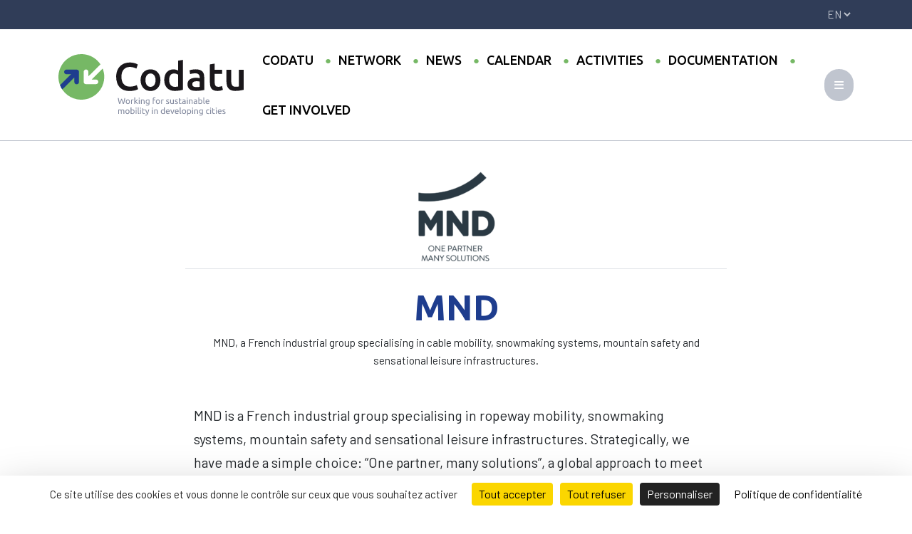

--- FILE ---
content_type: text/html; charset=UTF-8
request_url: https://www.codatu.org/en/reseau/mnd/
body_size: 10309
content:


<!DOCTYPE html>
<html lang="fr">
	<head>

		<meta charset="utf-8">
        <meta name="viewport" content="width=device-width, initial-scale=1.0, minimum-scale=1">
		<title>MND - Codatu</title>



    
        <!-- Favicons -->
        <link rel="apple-touch-icon" sizes="180x180" href="https://www.codatu.org/wp-content/themes/codatu22/assets/images/icons/apple-touch-icon.png">
        <link rel="icon" type="image/png" sizes="32x32" href="https://www.codatu.org/wp-content/themes/codatu22/assets/images/icons/favicon-32x32.png">
        <link rel="icon" type="image/png" sizes="16x16" href="https://www.codatu.org/wp-content/themes/codatu22/assets/images/icons/favicon-16x16.png">
        <link rel="mask-icon" href="https://www.codatu.org/wp-content/themes/codatu22/assets/images/icons/safari-pinned-tab.svg" color="#5bbad5">
        <link rel="shortcut icon" href="https://www.codatu.org/wp-content/themes/codatu22/assets/images/icons/favicon.ico">
        <meta name="msapplication-TileColor" content="#2b5797">
        <meta name="msapplication-config" content="https://www.codatu.org/wp-content/themes/codatu22/assets/images/icons/browserconfig.xml">
        <meta name="theme-color" content="#ffffff">
	
    	<meta name="google-site-verification" content="" />



        <!-- Global site tag (gtag.js) - Google Analytics 
        <script async src="https://www.googletagmanager.com/gtag/js?id=UA-148212537-1"></script>
        <script>
          window.dataLayer = window.dataLayer || [];
          function gtag(){dataLayer.push(arguments);}
          gtag('js', new Date());

          gtag('config', 'UA-148212537-1');
        </script>
            // analytics désactivé géré par Tartaucitron

-->

		<meta name='robots' content='index, follow, max-image-preview:large, max-snippet:-1, max-video-preview:-1' />
<link rel="dns-prefetch" href="//tarteaucitron.io"><link rel="preconnect" href="https://tarteaucitron.io" crossorigin=""><!--cloudflare-no-transform--><script type="text/javascript" src="https://tarteaucitron.io/load.js?domain=www.codatu.org&uuid=60f633526bc36b065e6016b8b52e713a60859718"></script><link rel="alternate" href="https://www.codatu.org/reseau/mnd/" hreflang="fr" />
<link rel="alternate" href="https://www.codatu.org/en/reseau/mnd/" hreflang="en" />
<link rel="alternate" href="https://www.codatu.org/es/reseau/mnd/" hreflang="es" />

	<!-- This site is optimized with the Yoast SEO plugin v26.8 - https://yoast.com/product/yoast-seo-wordpress/ -->
	<link rel="canonical" href="https://www.codatu.org/en/reseau/mnd/" />
	<meta property="og:locale" content="en_GB" />
	<meta property="og:locale:alternate" content="fr_FR" />
	<meta property="og:locale:alternate" content="es_ES" />
	<meta property="og:type" content="article" />
	<meta property="og:title" content="MND - Codatu" />
	<meta property="og:description" content="MND, a French industrial group specialising in cable mobility, snowmaking systems, mountain safety and sensational leisure infrastructures." />
	<meta property="og:url" content="https://www.codatu.org/en/reseau/mnd/" />
	<meta property="og:site_name" content="Codatu" />
	<meta property="og:image" content="https://www.codatu.org/wp-content/uploads/2023/04/logo-mnd-color-with-baseline.png" />
	<meta property="og:image:width" content="471" />
	<meta property="og:image:height" content="534" />
	<meta property="og:image:type" content="image/png" />
	<meta name="twitter:card" content="summary_large_image" />
	<script type="application/ld+json" class="yoast-schema-graph">{"@context":"https://schema.org","@graph":[{"@type":"WebPage","@id":"https://www.codatu.org/en/reseau/mnd/","url":"https://www.codatu.org/en/reseau/mnd/","name":"MND - Codatu","isPartOf":{"@id":"https://www.codatu.org/en/accueil/#website"},"primaryImageOfPage":{"@id":"https://www.codatu.org/en/reseau/mnd/#primaryimage"},"image":{"@id":"https://www.codatu.org/en/reseau/mnd/#primaryimage"},"thumbnailUrl":"https://www.codatu.org/wp-content/uploads/2023/04/logo-mnd-color-with-baseline.png","datePublished":"2023-04-26T16:09:56+00:00","breadcrumb":{"@id":"https://www.codatu.org/en/reseau/mnd/#breadcrumb"},"inLanguage":"en-GB","potentialAction":[{"@type":"ReadAction","target":["https://www.codatu.org/en/reseau/mnd/"]}]},{"@type":"ImageObject","inLanguage":"en-GB","@id":"https://www.codatu.org/en/reseau/mnd/#primaryimage","url":"https://www.codatu.org/wp-content/uploads/2023/04/logo-mnd-color-with-baseline.png","contentUrl":"https://www.codatu.org/wp-content/uploads/2023/04/logo-mnd-color-with-baseline.png","width":471,"height":534},{"@type":"BreadcrumbList","@id":"https://www.codatu.org/en/reseau/mnd/#breadcrumb","itemListElement":[{"@type":"ListItem","position":1,"name":"Accueil","item":"https://www.codatu.org/en/accueil/"},{"@type":"ListItem","position":2,"name":"Réseau","item":"https://www.codatu.org/en/membres/"},{"@type":"ListItem","position":3,"name":"MND"}]},{"@type":"WebSite","@id":"https://www.codatu.org/en/accueil/#website","url":"https://www.codatu.org/en/accueil/","name":"Codatu","description":"Agir pour une mobilité soutenable","potentialAction":[{"@type":"SearchAction","target":{"@type":"EntryPoint","urlTemplate":"https://www.codatu.org/en/accueil/?s={search_term_string}"},"query-input":{"@type":"PropertyValueSpecification","valueRequired":true,"valueName":"search_term_string"}}],"inLanguage":"en-GB"}]}</script>
	<!-- / Yoast SEO plugin. -->


<link rel='dns-prefetch' href='//kit.fontawesome.com' />
<link rel="alternate" title="oEmbed (JSON)" type="application/json+oembed" href="https://www.codatu.org/wp-json/oembed/1.0/embed?url=https%3A%2F%2Fwww.codatu.org%2Fen%2Freseau%2Fmnd%2F" />
<link rel="alternate" title="oEmbed (XML)" type="text/xml+oembed" href="https://www.codatu.org/wp-json/oembed/1.0/embed?url=https%3A%2F%2Fwww.codatu.org%2Fen%2Freseau%2Fmnd%2F&#038;format=xml" />
<style id='wp-img-auto-sizes-contain-inline-css' type='text/css'>
img:is([sizes=auto i],[sizes^="auto," i]){contain-intrinsic-size:3000px 1500px}
/*# sourceURL=wp-img-auto-sizes-contain-inline-css */
</style>
<link rel='stylesheet' id='mp-theme-css' href='https://www.codatu.org/wp-content/plugins/memberpress/css/ui/theme.css?ver=1.12.10' type='text/css' media='all' />
<style id='wp-block-library-inline-css' type='text/css'>
:root{--wp-block-synced-color:#7a00df;--wp-block-synced-color--rgb:122,0,223;--wp-bound-block-color:var(--wp-block-synced-color);--wp-editor-canvas-background:#ddd;--wp-admin-theme-color:#007cba;--wp-admin-theme-color--rgb:0,124,186;--wp-admin-theme-color-darker-10:#006ba1;--wp-admin-theme-color-darker-10--rgb:0,107,160.5;--wp-admin-theme-color-darker-20:#005a87;--wp-admin-theme-color-darker-20--rgb:0,90,135;--wp-admin-border-width-focus:2px}@media (min-resolution:192dpi){:root{--wp-admin-border-width-focus:1.5px}}.wp-element-button{cursor:pointer}:root .has-very-light-gray-background-color{background-color:#eee}:root .has-very-dark-gray-background-color{background-color:#313131}:root .has-very-light-gray-color{color:#eee}:root .has-very-dark-gray-color{color:#313131}:root .has-vivid-green-cyan-to-vivid-cyan-blue-gradient-background{background:linear-gradient(135deg,#00d084,#0693e3)}:root .has-purple-crush-gradient-background{background:linear-gradient(135deg,#34e2e4,#4721fb 50%,#ab1dfe)}:root .has-hazy-dawn-gradient-background{background:linear-gradient(135deg,#faaca8,#dad0ec)}:root .has-subdued-olive-gradient-background{background:linear-gradient(135deg,#fafae1,#67a671)}:root .has-atomic-cream-gradient-background{background:linear-gradient(135deg,#fdd79a,#004a59)}:root .has-nightshade-gradient-background{background:linear-gradient(135deg,#330968,#31cdcf)}:root .has-midnight-gradient-background{background:linear-gradient(135deg,#020381,#2874fc)}:root{--wp--preset--font-size--normal:16px;--wp--preset--font-size--huge:42px}.has-regular-font-size{font-size:1em}.has-larger-font-size{font-size:2.625em}.has-normal-font-size{font-size:var(--wp--preset--font-size--normal)}.has-huge-font-size{font-size:var(--wp--preset--font-size--huge)}.has-text-align-center{text-align:center}.has-text-align-left{text-align:left}.has-text-align-right{text-align:right}.has-fit-text{white-space:nowrap!important}#end-resizable-editor-section{display:none}.aligncenter{clear:both}.items-justified-left{justify-content:flex-start}.items-justified-center{justify-content:center}.items-justified-right{justify-content:flex-end}.items-justified-space-between{justify-content:space-between}.screen-reader-text{border:0;clip-path:inset(50%);height:1px;margin:-1px;overflow:hidden;padding:0;position:absolute;width:1px;word-wrap:normal!important}.screen-reader-text:focus{background-color:#ddd;clip-path:none;color:#444;display:block;font-size:1em;height:auto;left:5px;line-height:normal;padding:15px 23px 14px;text-decoration:none;top:5px;width:auto;z-index:100000}html :where(.has-border-color){border-style:solid}html :where([style*=border-top-color]){border-top-style:solid}html :where([style*=border-right-color]){border-right-style:solid}html :where([style*=border-bottom-color]){border-bottom-style:solid}html :where([style*=border-left-color]){border-left-style:solid}html :where([style*=border-width]){border-style:solid}html :where([style*=border-top-width]){border-top-style:solid}html :where([style*=border-right-width]){border-right-style:solid}html :where([style*=border-bottom-width]){border-bottom-style:solid}html :where([style*=border-left-width]){border-left-style:solid}html :where(img[class*=wp-image-]){height:auto;max-width:100%}:where(figure){margin:0 0 1em}html :where(.is-position-sticky){--wp-admin--admin-bar--position-offset:var(--wp-admin--admin-bar--height,0px)}@media screen and (max-width:600px){html :where(.is-position-sticky){--wp-admin--admin-bar--position-offset:0px}}

/*# sourceURL=wp-block-library-inline-css */
</style><style id='global-styles-inline-css' type='text/css'>
:root{--wp--preset--aspect-ratio--square: 1;--wp--preset--aspect-ratio--4-3: 4/3;--wp--preset--aspect-ratio--3-4: 3/4;--wp--preset--aspect-ratio--3-2: 3/2;--wp--preset--aspect-ratio--2-3: 2/3;--wp--preset--aspect-ratio--16-9: 16/9;--wp--preset--aspect-ratio--9-16: 9/16;--wp--preset--color--black: #000000;--wp--preset--color--cyan-bluish-gray: #abb8c3;--wp--preset--color--white: #ffffff;--wp--preset--color--pale-pink: #f78da7;--wp--preset--color--vivid-red: #cf2e2e;--wp--preset--color--luminous-vivid-orange: #ff6900;--wp--preset--color--luminous-vivid-amber: #fcb900;--wp--preset--color--light-green-cyan: #7bdcb5;--wp--preset--color--vivid-green-cyan: #00d084;--wp--preset--color--pale-cyan-blue: #8ed1fc;--wp--preset--color--vivid-cyan-blue: #0693e3;--wp--preset--color--vivid-purple: #9b51e0;--wp--preset--gradient--vivid-cyan-blue-to-vivid-purple: linear-gradient(135deg,rgb(6,147,227) 0%,rgb(155,81,224) 100%);--wp--preset--gradient--light-green-cyan-to-vivid-green-cyan: linear-gradient(135deg,rgb(122,220,180) 0%,rgb(0,208,130) 100%);--wp--preset--gradient--luminous-vivid-amber-to-luminous-vivid-orange: linear-gradient(135deg,rgb(252,185,0) 0%,rgb(255,105,0) 100%);--wp--preset--gradient--luminous-vivid-orange-to-vivid-red: linear-gradient(135deg,rgb(255,105,0) 0%,rgb(207,46,46) 100%);--wp--preset--gradient--very-light-gray-to-cyan-bluish-gray: linear-gradient(135deg,rgb(238,238,238) 0%,rgb(169,184,195) 100%);--wp--preset--gradient--cool-to-warm-spectrum: linear-gradient(135deg,rgb(74,234,220) 0%,rgb(151,120,209) 20%,rgb(207,42,186) 40%,rgb(238,44,130) 60%,rgb(251,105,98) 80%,rgb(254,248,76) 100%);--wp--preset--gradient--blush-light-purple: linear-gradient(135deg,rgb(255,206,236) 0%,rgb(152,150,240) 100%);--wp--preset--gradient--blush-bordeaux: linear-gradient(135deg,rgb(254,205,165) 0%,rgb(254,45,45) 50%,rgb(107,0,62) 100%);--wp--preset--gradient--luminous-dusk: linear-gradient(135deg,rgb(255,203,112) 0%,rgb(199,81,192) 50%,rgb(65,88,208) 100%);--wp--preset--gradient--pale-ocean: linear-gradient(135deg,rgb(255,245,203) 0%,rgb(182,227,212) 50%,rgb(51,167,181) 100%);--wp--preset--gradient--electric-grass: linear-gradient(135deg,rgb(202,248,128) 0%,rgb(113,206,126) 100%);--wp--preset--gradient--midnight: linear-gradient(135deg,rgb(2,3,129) 0%,rgb(40,116,252) 100%);--wp--preset--font-size--small: 13px;--wp--preset--font-size--medium: 20px;--wp--preset--font-size--large: 36px;--wp--preset--font-size--x-large: 42px;--wp--preset--spacing--20: 0.44rem;--wp--preset--spacing--30: 0.67rem;--wp--preset--spacing--40: 1rem;--wp--preset--spacing--50: 1.5rem;--wp--preset--spacing--60: 2.25rem;--wp--preset--spacing--70: 3.38rem;--wp--preset--spacing--80: 5.06rem;--wp--preset--shadow--natural: 6px 6px 9px rgba(0, 0, 0, 0.2);--wp--preset--shadow--deep: 12px 12px 50px rgba(0, 0, 0, 0.4);--wp--preset--shadow--sharp: 6px 6px 0px rgba(0, 0, 0, 0.2);--wp--preset--shadow--outlined: 6px 6px 0px -3px rgb(255, 255, 255), 6px 6px rgb(0, 0, 0);--wp--preset--shadow--crisp: 6px 6px 0px rgb(0, 0, 0);}:where(.is-layout-flex){gap: 0.5em;}:where(.is-layout-grid){gap: 0.5em;}body .is-layout-flex{display: flex;}.is-layout-flex{flex-wrap: wrap;align-items: center;}.is-layout-flex > :is(*, div){margin: 0;}body .is-layout-grid{display: grid;}.is-layout-grid > :is(*, div){margin: 0;}:where(.wp-block-columns.is-layout-flex){gap: 2em;}:where(.wp-block-columns.is-layout-grid){gap: 2em;}:where(.wp-block-post-template.is-layout-flex){gap: 1.25em;}:where(.wp-block-post-template.is-layout-grid){gap: 1.25em;}.has-black-color{color: var(--wp--preset--color--black) !important;}.has-cyan-bluish-gray-color{color: var(--wp--preset--color--cyan-bluish-gray) !important;}.has-white-color{color: var(--wp--preset--color--white) !important;}.has-pale-pink-color{color: var(--wp--preset--color--pale-pink) !important;}.has-vivid-red-color{color: var(--wp--preset--color--vivid-red) !important;}.has-luminous-vivid-orange-color{color: var(--wp--preset--color--luminous-vivid-orange) !important;}.has-luminous-vivid-amber-color{color: var(--wp--preset--color--luminous-vivid-amber) !important;}.has-light-green-cyan-color{color: var(--wp--preset--color--light-green-cyan) !important;}.has-vivid-green-cyan-color{color: var(--wp--preset--color--vivid-green-cyan) !important;}.has-pale-cyan-blue-color{color: var(--wp--preset--color--pale-cyan-blue) !important;}.has-vivid-cyan-blue-color{color: var(--wp--preset--color--vivid-cyan-blue) !important;}.has-vivid-purple-color{color: var(--wp--preset--color--vivid-purple) !important;}.has-black-background-color{background-color: var(--wp--preset--color--black) !important;}.has-cyan-bluish-gray-background-color{background-color: var(--wp--preset--color--cyan-bluish-gray) !important;}.has-white-background-color{background-color: var(--wp--preset--color--white) !important;}.has-pale-pink-background-color{background-color: var(--wp--preset--color--pale-pink) !important;}.has-vivid-red-background-color{background-color: var(--wp--preset--color--vivid-red) !important;}.has-luminous-vivid-orange-background-color{background-color: var(--wp--preset--color--luminous-vivid-orange) !important;}.has-luminous-vivid-amber-background-color{background-color: var(--wp--preset--color--luminous-vivid-amber) !important;}.has-light-green-cyan-background-color{background-color: var(--wp--preset--color--light-green-cyan) !important;}.has-vivid-green-cyan-background-color{background-color: var(--wp--preset--color--vivid-green-cyan) !important;}.has-pale-cyan-blue-background-color{background-color: var(--wp--preset--color--pale-cyan-blue) !important;}.has-vivid-cyan-blue-background-color{background-color: var(--wp--preset--color--vivid-cyan-blue) !important;}.has-vivid-purple-background-color{background-color: var(--wp--preset--color--vivid-purple) !important;}.has-black-border-color{border-color: var(--wp--preset--color--black) !important;}.has-cyan-bluish-gray-border-color{border-color: var(--wp--preset--color--cyan-bluish-gray) !important;}.has-white-border-color{border-color: var(--wp--preset--color--white) !important;}.has-pale-pink-border-color{border-color: var(--wp--preset--color--pale-pink) !important;}.has-vivid-red-border-color{border-color: var(--wp--preset--color--vivid-red) !important;}.has-luminous-vivid-orange-border-color{border-color: var(--wp--preset--color--luminous-vivid-orange) !important;}.has-luminous-vivid-amber-border-color{border-color: var(--wp--preset--color--luminous-vivid-amber) !important;}.has-light-green-cyan-border-color{border-color: var(--wp--preset--color--light-green-cyan) !important;}.has-vivid-green-cyan-border-color{border-color: var(--wp--preset--color--vivid-green-cyan) !important;}.has-pale-cyan-blue-border-color{border-color: var(--wp--preset--color--pale-cyan-blue) !important;}.has-vivid-cyan-blue-border-color{border-color: var(--wp--preset--color--vivid-cyan-blue) !important;}.has-vivid-purple-border-color{border-color: var(--wp--preset--color--vivid-purple) !important;}.has-vivid-cyan-blue-to-vivid-purple-gradient-background{background: var(--wp--preset--gradient--vivid-cyan-blue-to-vivid-purple) !important;}.has-light-green-cyan-to-vivid-green-cyan-gradient-background{background: var(--wp--preset--gradient--light-green-cyan-to-vivid-green-cyan) !important;}.has-luminous-vivid-amber-to-luminous-vivid-orange-gradient-background{background: var(--wp--preset--gradient--luminous-vivid-amber-to-luminous-vivid-orange) !important;}.has-luminous-vivid-orange-to-vivid-red-gradient-background{background: var(--wp--preset--gradient--luminous-vivid-orange-to-vivid-red) !important;}.has-very-light-gray-to-cyan-bluish-gray-gradient-background{background: var(--wp--preset--gradient--very-light-gray-to-cyan-bluish-gray) !important;}.has-cool-to-warm-spectrum-gradient-background{background: var(--wp--preset--gradient--cool-to-warm-spectrum) !important;}.has-blush-light-purple-gradient-background{background: var(--wp--preset--gradient--blush-light-purple) !important;}.has-blush-bordeaux-gradient-background{background: var(--wp--preset--gradient--blush-bordeaux) !important;}.has-luminous-dusk-gradient-background{background: var(--wp--preset--gradient--luminous-dusk) !important;}.has-pale-ocean-gradient-background{background: var(--wp--preset--gradient--pale-ocean) !important;}.has-electric-grass-gradient-background{background: var(--wp--preset--gradient--electric-grass) !important;}.has-midnight-gradient-background{background: var(--wp--preset--gradient--midnight) !important;}.has-small-font-size{font-size: var(--wp--preset--font-size--small) !important;}.has-medium-font-size{font-size: var(--wp--preset--font-size--medium) !important;}.has-large-font-size{font-size: var(--wp--preset--font-size--large) !important;}.has-x-large-font-size{font-size: var(--wp--preset--font-size--x-large) !important;}
/*# sourceURL=global-styles-inline-css */
</style>

<style id='classic-theme-styles-inline-css' type='text/css'>
/*! This file is auto-generated */
.wp-block-button__link{color:#fff;background-color:#32373c;border-radius:9999px;box-shadow:none;text-decoration:none;padding:calc(.667em + 2px) calc(1.333em + 2px);font-size:1.125em}.wp-block-file__button{background:#32373c;color:#fff;text-decoration:none}
/*# sourceURL=/wp-includes/css/classic-themes.min.css */
</style>
<link rel='stylesheet' id='main-styles-css' href='https://www.codatu.org/wp-content/themes/codatu22/style.css?ver=1729684788' type='text/css' media='' />
<script type="text/javascript" src="https://www.codatu.org/wp-includes/js/jquery/jquery.min.js?ver=3.7.1" id="jquery-core-js"></script>
<script type="text/javascript" src="https://www.codatu.org/wp-includes/js/jquery/jquery-migrate.min.js?ver=3.4.1" id="jquery-migrate-js"></script>
<link rel="https://api.w.org/" href="https://www.codatu.org/wp-json/" /><link rel="alternate" title="JSON" type="application/json" href="https://www.codatu.org/wp-json/wp/v2/reseau/9363" /><link rel="EditURI" type="application/rsd+xml" title="RSD" href="https://www.codatu.org/xmlrpc.php?rsd" />
<link rel='shortlink' href='https://www.codatu.org/?p=9363' />
<style id="uagb-style-frontend-9363">.uag-blocks-common-selector{z-index:var(--z-index-desktop) !important}@media (max-width: 976px){.uag-blocks-common-selector{z-index:var(--z-index-tablet) !important}}@media (max-width: 767px){.uag-blocks-common-selector{z-index:var(--z-index-mobile) !important}}
</style>
	</head>

	<body class="wp-singular reseau-template-default single single-reseau postid-9363 wp-theme-codatu22" id="body">

        <div class="layeropacity"></div>

        <header id="topheader">
            <div class="container-fluid  bg-gris_dark text-gris_light py-2" id="top_header">
                <div class="container">
                    <div class="row">

                        <div class="col-11 text-end">

                            
                        </div>
                        <div class="col-1 text-end">
                            <select name="lang_choice_1" id="lang_choice_1" class="pll-switcher-select">
	<option value="https://www.codatu.org/reseau/mnd/" lang="fr-FR">fr</option>
	<option value="https://www.codatu.org/en/reseau/mnd/" lang="en-GB" selected='selected'>en</option>
	<option value="https://www.codatu.org/es/reseau/mnd/" lang="es-ES">es</option>
	<option value="https://www.codatu.org/pt/accueil/" lang="pt-PT">pt</option>

</select>
<script type="text/javascript">
					document.getElementById( "lang_choice_1" ).addEventListener( "change", function ( event ) { location.href = event.currentTarget.value; } )
				</script>                                
                        </div>
                    </div>                    
                </div>
            </div>            
        </header>

        <header id="header" class="">

            <div class="container-fluid px-0 border-bottom border-gris_light ">

                <nav class="navbar navbar-expand-lg">
                    <div class="container">
                        <a class="navbar-brand" href="/">
                            <img src="https://www.codatu.org/wp-content/themes/codatu22/assets/images/logo_codatu_en.svg" alt="" id="logo">
                        </a>
                        <button class="navbar-toggler collapsed" type="button" data-bs-toggle="collapse" data-bs-target="#container-menu-principal" aria-controls="container-menu-principal" aria-expanded="false" aria-label="Toggle navigation">
                            <i class="fa-solid fa-bars"></i>
                        </button>
                        <div id="container-menu-principal" class="collapse navbar-collapse"><ul id="menu-menu-principal-en" class="nav navbar-nav"><li itemscope="itemscope" itemtype="https://www.schema.org/SiteNavigationElement" id="menu-item-9081" class="menu-item menu-item-type-post_type menu-item-object-page menu-item-has-children dropdown menu-item-9081 nav-item"><a title="Codatu" href="#" aria-haspopup="true" aria-expanded="false" class="dropdown-toggle nav-link" id="menu-item-dropdown-9081" data-bs-toggle="dropdown">Codatu</a>
<ul class="dropdown-menu" aria-labelledby="menu-item-dropdown-9081" role="menu">
	<li itemscope="itemscope" itemtype="https://www.schema.org/SiteNavigationElement" id="menu-item-9082" class="menu-item menu-item-type-post_type menu-item-object-page menu-item-9082 nav-item"><a title="Who we are" href="https://www.codatu.org/en/who-we-are/" class="dropdown-item">Who we are</a></li>
	<li itemscope="itemscope" itemtype="https://www.schema.org/SiteNavigationElement" id="menu-item-9083" class="menu-item menu-item-type-post_type menu-item-object-page menu-item-9083 nav-item"><a title="Word from the President" href="https://www.codatu.org/en/word-from-the-president/" class="dropdown-item">Word from the President</a></li>
	<li itemscope="itemscope" itemtype="https://www.schema.org/SiteNavigationElement" id="menu-item-9084" class="menu-item menu-item-type-post_type menu-item-object-page menu-item-9084 nav-item"><a title="Executive Board / Management Board" href="https://www.codatu.org/en/instances/" class="dropdown-item">Executive Board / Management Board</a></li>
	<li itemscope="itemscope" itemtype="https://www.schema.org/SiteNavigationElement" id="menu-item-9085" class="menu-item menu-item-type-post_type menu-item-object-page menu-item-9085 nav-item"><a title="Team" href="https://www.codatu.org/en/team/" class="dropdown-item">Team</a></li>
	<li itemscope="itemscope" itemtype="https://www.schema.org/SiteNavigationElement" id="menu-item-9470" class="menu-item menu-item-type-post_type menu-item-object-page menu-item-9470 nav-item"><a title="The colleges" href="https://www.codatu.org/en/the-colleges/" class="dropdown-item">The colleges</a></li>
	<li itemscope="itemscope" itemtype="https://www.schema.org/SiteNavigationElement" id="menu-item-9180" class="menu-item menu-item-type-taxonomy menu-item-object-typeentite current-reseau-ancestor current-menu-parent current-reseau-parent active menu-item-9180 nav-item"><a title="Members" href="https://www.codatu.org/en/typeentite/members/" class="dropdown-item">Members</a></li>
</ul>
</li>
<li itemscope="itemscope" itemtype="https://www.schema.org/SiteNavigationElement" id="menu-item-9086" class="menu-item menu-item-type-post_type menu-item-object-page menu-item-has-children dropdown menu-item-9086 nav-item"><a title="Network" href="#" aria-haspopup="true" aria-expanded="false" class="dropdown-toggle nav-link" id="menu-item-dropdown-9086" data-bs-toggle="dropdown">Network</a>
<ul class="dropdown-menu" aria-labelledby="menu-item-dropdown-9086" role="menu">
	<li itemscope="itemscope" itemtype="https://www.schema.org/SiteNavigationElement" id="menu-item-9087" class="menu-item menu-item-type-post_type menu-item-object-page menu-item-9087 nav-item"><a title="Scientific committee" href="https://www.codatu.org/en/scientific-committee/" class="dropdown-item">Scientific committee</a></li>
	<li itemscope="itemscope" itemtype="https://www.schema.org/SiteNavigationElement" id="menu-item-9088" class="menu-item menu-item-type-post_type menu-item-object-page menu-item-9088 nav-item"><a title="Business Club" href="https://www.codatu.org/en/business-club/" class="dropdown-item">Business Club</a></li>
	<li itemscope="itemscope" itemtype="https://www.schema.org/SiteNavigationElement" id="menu-item-9089" class="menu-item menu-item-type-post_type menu-item-object-page menu-item-9089 nav-item"><a title="International Club of the AOM" href="https://www.codatu.org/en/international-club-of-the-aom/" class="dropdown-item">International Club of the AOM</a></li>
	<li itemscope="itemscope" itemtype="https://www.schema.org/SiteNavigationElement" id="menu-item-9181" class="menu-item menu-item-type-taxonomy menu-item-object-typeentite menu-item-9181 nav-item"><a title="Partners" href="https://www.codatu.org/en/typeentite/partners/" class="dropdown-item">Partners</a></li>
	<li itemscope="itemscope" itemtype="https://www.schema.org/SiteNavigationElement" id="menu-item-9090" class="menu-item menu-item-type-post_type menu-item-object-page menu-item-9090 nav-item"><a title="Volunteer Club" href="https://www.codatu.org/en/volunteer-club/" class="dropdown-item">Volunteer Club</a></li>
	<li itemscope="itemscope" itemtype="https://www.schema.org/SiteNavigationElement" id="menu-item-9091" class="menu-item menu-item-type-post_type menu-item-object-page menu-item-9091 nav-item"><a title="Our experts" href="https://www.codatu.org/en/our-experts/" class="dropdown-item">Our experts</a></li>
	<li itemscope="itemscope" itemtype="https://www.schema.org/SiteNavigationElement" id="menu-item-9092" class="menu-item menu-item-type-post_type menu-item-object-page menu-item-9092 nav-item"><a title="Wise Persons’ Committee" href="https://www.codatu.org/en/wise-persons-committee/" class="dropdown-item">Wise Persons’ Committee</a></li>
	<li itemscope="itemscope" itemtype="https://www.schema.org/SiteNavigationElement" id="menu-item-9093" class="menu-item menu-item-type-post_type menu-item-object-page menu-item-9093 nav-item"><a title="EASMUS" href="https://www.codatu.org/en/easmus/" class="dropdown-item">EASMUS</a></li>
	<li itemscope="itemscope" itemtype="https://www.schema.org/SiteNavigationElement" id="menu-item-9094" class="menu-item menu-item-type-post_type menu-item-object-page menu-item-9094 nav-item"><a title="MobiliseYourCity" href="https://www.codatu.org/en/mobiliseyourcity/" class="dropdown-item">MobiliseYourCity</a></li>
</ul>
</li>
<li itemscope="itemscope" itemtype="https://www.schema.org/SiteNavigationElement" id="menu-item-9177" class="menu-item menu-item-type-post_type menu-item-object-page current_page_parent menu-item-9177 nav-item"><a title="News" href="https://www.codatu.org/en/news/" class="nav-link">News</a></li>
<li itemscope="itemscope" itemtype="https://www.schema.org/SiteNavigationElement" id="menu-item-9491" class="menu-item menu-item-type-custom menu-item-object-custom menu-item-9491 nav-item"><a title="Calendar" href="/en/agenda/" class="nav-link">Calendar</a></li>
<li itemscope="itemscope" itemtype="https://www.schema.org/SiteNavigationElement" id="menu-item-9095" class="menu-item menu-item-type-post_type menu-item-object-page menu-item-has-children dropdown menu-item-9095 nav-item"><a title="Activities" href="#" aria-haspopup="true" aria-expanded="false" class="dropdown-toggle nav-link" id="menu-item-dropdown-9095" data-bs-toggle="dropdown">Activities</a>
<ul class="dropdown-menu" aria-labelledby="menu-item-dropdown-9095" role="menu">
	<li itemscope="itemscope" itemtype="https://www.schema.org/SiteNavigationElement" id="menu-item-9096" class="menu-item menu-item-type-post_type menu-item-object-page menu-item-9096 nav-item"><a title="Conferences" href="https://www.codatu.org/en/conferences/" class="dropdown-item">Conferences</a></li>
	<li itemscope="itemscope" itemtype="https://www.schema.org/SiteNavigationElement" id="menu-item-9098" class="menu-item menu-item-type-post_type menu-item-object-page menu-item-9098 nav-item"><a title="Cooperations" href="https://www.codatu.org/en/cooperations/" class="dropdown-item">Cooperations</a></li>
	<li itemscope="itemscope" itemtype="https://www.schema.org/SiteNavigationElement" id="menu-item-11707" class="menu-item menu-item-type-post_type menu-item-object-page menu-item-11707 nav-item"><a title="European projects" href="https://www.codatu.org/en/european-projects/" class="dropdown-item">European projects</a></li>
	<li itemscope="itemscope" itemtype="https://www.schema.org/SiteNavigationElement" id="menu-item-9099" class="menu-item menu-item-type-post_type menu-item-object-page menu-item-9099 nav-item"><a title="Scientific activities" href="https://www.codatu.org/en/scientific-activities/" class="dropdown-item">Scientific activities</a></li>
	<li itemscope="itemscope" itemtype="https://www.schema.org/SiteNavigationElement" id="menu-item-11708" class="menu-item menu-item-type-post_type menu-item-object-page menu-item-11708 nav-item"><a title="Study visits" href="https://www.codatu.org/en/study-visits/" class="dropdown-item">Study visits</a></li>
	<li itemscope="itemscope" itemtype="https://www.schema.org/SiteNavigationElement" id="menu-item-9097" class="menu-item menu-item-type-post_type menu-item-object-page menu-item-9097 nav-item"><a title="Trainings" href="https://www.codatu.org/en/trainings/" class="dropdown-item">Trainings</a></li>
	<li itemscope="itemscope" itemtype="https://www.schema.org/SiteNavigationElement" id="menu-item-9100" class="menu-item menu-item-type-post_type menu-item-object-page menu-item-9100 nav-item"><a title="Other activities" href="https://www.codatu.org/en/other-activities/" class="dropdown-item">Other activities</a></li>
</ul>
</li>
<li itemscope="itemscope" itemtype="https://www.schema.org/SiteNavigationElement" id="menu-item-9106" class="menu-item menu-item-type-post_type menu-item-object-page menu-item-has-children dropdown menu-item-9106 nav-item"><a title="Documentation" href="#" aria-haspopup="true" aria-expanded="false" class="dropdown-toggle nav-link" id="menu-item-dropdown-9106" data-bs-toggle="dropdown">Documentation</a>
<ul class="dropdown-menu" aria-labelledby="menu-item-dropdown-9106" role="menu">
	<li itemscope="itemscope" itemtype="https://www.schema.org/SiteNavigationElement" id="menu-item-11487" class="menu-item menu-item-type-post_type menu-item-object-page menu-item-11487 nav-item"><a title="Publications" href="https://www.codatu.org/en/publications/" class="dropdown-item">Publications</a></li>
	<li itemscope="itemscope" itemtype="https://www.schema.org/SiteNavigationElement" id="menu-item-9557" class="menu-item menu-item-type-post_type menu-item-object-page menu-item-9557 nav-item"><a title="The Dakar Declaration" href="https://www.codatu.org/en/the-dakar-declaration/" class="dropdown-item">The Dakar Declaration</a></li>
	<li itemscope="itemscope" itemtype="https://www.schema.org/SiteNavigationElement" id="menu-item-9107" class="menu-item menu-item-type-post_type menu-item-object-page menu-item-9107 nav-item"><a title="Training materials" href="https://www.codatu.org/en/training-materials/" class="dropdown-item">Training materials</a></li>
	<li itemscope="itemscope" itemtype="https://www.schema.org/SiteNavigationElement" id="menu-item-10897" class="menu-item menu-item-type-post_type menu-item-object-page menu-item-10897 nav-item"><a title="Deliverables of our activities" href="https://www.codatu.org/en/our-delivrables/" class="dropdown-item">Deliverables of our activities</a></li>
	<li itemscope="itemscope" itemtype="https://www.schema.org/SiteNavigationElement" id="menu-item-9109" class="menu-item menu-item-type-post_type menu-item-object-page menu-item-9109 nav-item"><a title="Activity reports" href="https://www.codatu.org/en/activity-reports/" class="dropdown-item">Activity reports</a></li>
	<li itemscope="itemscope" itemtype="https://www.schema.org/SiteNavigationElement" id="menu-item-9110" class="menu-item menu-item-type-post_type menu-item-object-page menu-item-9110 nav-item"><a title="Newsletters" href="https://www.codatu.org/ressources/newsletters/" class="dropdown-item">Newsletters</a></li>
	<li itemscope="itemscope" itemtype="https://www.schema.org/SiteNavigationElement" id="menu-item-9111" class="menu-item menu-item-type-post_type menu-item-object-page menu-item-9111 nav-item"><a title="Bus Guide" href="https://www.codatu.org/en/bus-guide/" class="dropdown-item">Bus Guide</a></li>
	<li itemscope="itemscope" itemtype="https://www.schema.org/SiteNavigationElement" id="menu-item-9112" class="menu-item menu-item-type-post_type menu-item-object-page menu-item-9112 nav-item"><a title="Good practices" href="https://www.codatu.org/en/good-practices/" class="dropdown-item">Good practices</a></li>
</ul>
</li>
<li itemscope="itemscope" itemtype="https://www.schema.org/SiteNavigationElement" id="menu-item-9101" class="menu-item menu-item-type-post_type menu-item-object-page menu-item-has-children dropdown menu-item-9101 nav-item"><a title="Get involved" href="#" aria-haspopup="true" aria-expanded="false" class="dropdown-toggle nav-link" id="menu-item-dropdown-9101" data-bs-toggle="dropdown">Get involved</a>
<ul class="dropdown-menu" aria-labelledby="menu-item-dropdown-9101" role="menu">
	<li itemscope="itemscope" itemtype="https://www.schema.org/SiteNavigationElement" id="menu-item-9102" class="menu-item menu-item-type-post_type menu-item-object-page menu-item-9102 nav-item"><a title="Jobs/Internships" href="https://www.codatu.org/en/jobs-internships/" class="dropdown-item">Jobs/Internships</a></li>
	<li itemscope="itemscope" itemtype="https://www.schema.org/SiteNavigationElement" id="menu-item-9103" class="menu-item menu-item-type-post_type menu-item-object-page menu-item-9103 nav-item"><a title="Call for tenders" href="https://www.codatu.org/en/call-for-tenders/" class="dropdown-item">Call for tenders</a></li>
	<li itemscope="itemscope" itemtype="https://www.schema.org/SiteNavigationElement" id="menu-item-9104" class="menu-item menu-item-type-post_type menu-item-object-page menu-item-9104 nav-item"><a title="Membership" href="https://www.codatu.org/en/membership/" class="dropdown-item">Membership</a></li>
	<li itemscope="itemscope" itemtype="https://www.schema.org/SiteNavigationElement" id="menu-item-9570" class="menu-item menu-item-type-post_type menu-item-object-page menu-item-9570 nav-item"><a title="Partnership" href="https://www.codatu.org/en/partnership/" class="dropdown-item">Partnership</a></li>
	<li itemscope="itemscope" itemtype="https://www.schema.org/SiteNavigationElement" id="menu-item-9105" class="menu-item menu-item-type-post_type menu-item-object-page menu-item-9105 nav-item"><a title="Volunteering" href="https://www.codatu.org/en/volunteering/" class="dropdown-item">Volunteering</a></li>
</ul>
</li>
</ul></div>
                        <button class="fullmenu-toggler d-none d-lg-block collapsed" type="button" aria-label="Toggle navigation">
                            <i class="fa-solid fa-bars"></i>
                        </button>
                    </div>
                </nav>
            </div>
            <div id="megamenu" class="">
                <div class="container-fluid border-bottom border-gris_light">
                    <div class="container">
                        <div class="row">
                            <div class="col-12">
                            <div id="container-menu-principal-mage" class="menu-menu-principal-en-container"><ul id="menu-menu-principal-en-1" class="nav navbar-nav"><li itemscope="itemscope" itemtype="https://www.schema.org/SiteNavigationElement" class="menu-item menu-item-type-post_type menu-item-object-page menu-item-has-children dropdown menu-item-9081 nav-item"><a title="Codatu" href="#" aria-haspopup="true" aria-expanded="false" class="dropdown-toggle nav-link" id="menu-item-dropdown-9081" data-bs-toggle="dropdown">Codatu</a>
<ul class="dropdown-menu" aria-labelledby="menu-item-dropdown-9081" role="menu">
	<li itemscope="itemscope" itemtype="https://www.schema.org/SiteNavigationElement" class="menu-item menu-item-type-post_type menu-item-object-page menu-item-9082 nav-item"><a title="Who we are" href="https://www.codatu.org/en/who-we-are/" class="dropdown-item">Who we are</a></li>
	<li itemscope="itemscope" itemtype="https://www.schema.org/SiteNavigationElement" class="menu-item menu-item-type-post_type menu-item-object-page menu-item-9083 nav-item"><a title="Word from the President" href="https://www.codatu.org/en/word-from-the-president/" class="dropdown-item">Word from the President</a></li>
	<li itemscope="itemscope" itemtype="https://www.schema.org/SiteNavigationElement" class="menu-item menu-item-type-post_type menu-item-object-page menu-item-9084 nav-item"><a title="Executive Board / Management Board" href="https://www.codatu.org/en/instances/" class="dropdown-item">Executive Board / Management Board</a></li>
	<li itemscope="itemscope" itemtype="https://www.schema.org/SiteNavigationElement" class="menu-item menu-item-type-post_type menu-item-object-page menu-item-9085 nav-item"><a title="Team" href="https://www.codatu.org/en/team/" class="dropdown-item">Team</a></li>
	<li itemscope="itemscope" itemtype="https://www.schema.org/SiteNavigationElement" class="menu-item menu-item-type-post_type menu-item-object-page menu-item-9470 nav-item"><a title="The colleges" href="https://www.codatu.org/en/the-colleges/" class="dropdown-item">The colleges</a></li>
	<li itemscope="itemscope" itemtype="https://www.schema.org/SiteNavigationElement" class="menu-item menu-item-type-taxonomy menu-item-object-typeentite current-reseau-ancestor current-menu-parent current-reseau-parent active menu-item-9180 nav-item"><a title="Members" href="https://www.codatu.org/en/typeentite/members/" class="dropdown-item">Members</a></li>
</ul>
</li>
<li itemscope="itemscope" itemtype="https://www.schema.org/SiteNavigationElement" class="menu-item menu-item-type-post_type menu-item-object-page menu-item-has-children dropdown menu-item-9086 nav-item"><a title="Network" href="#" aria-haspopup="true" aria-expanded="false" class="dropdown-toggle nav-link" id="menu-item-dropdown-9086" data-bs-toggle="dropdown">Network</a>
<ul class="dropdown-menu" aria-labelledby="menu-item-dropdown-9086" role="menu">
	<li itemscope="itemscope" itemtype="https://www.schema.org/SiteNavigationElement" class="menu-item menu-item-type-post_type menu-item-object-page menu-item-9087 nav-item"><a title="Scientific committee" href="https://www.codatu.org/en/scientific-committee/" class="dropdown-item">Scientific committee</a></li>
	<li itemscope="itemscope" itemtype="https://www.schema.org/SiteNavigationElement" class="menu-item menu-item-type-post_type menu-item-object-page menu-item-9088 nav-item"><a title="Business Club" href="https://www.codatu.org/en/business-club/" class="dropdown-item">Business Club</a></li>
	<li itemscope="itemscope" itemtype="https://www.schema.org/SiteNavigationElement" class="menu-item menu-item-type-post_type menu-item-object-page menu-item-9089 nav-item"><a title="International Club of the AOM" href="https://www.codatu.org/en/international-club-of-the-aom/" class="dropdown-item">International Club of the AOM</a></li>
	<li itemscope="itemscope" itemtype="https://www.schema.org/SiteNavigationElement" class="menu-item menu-item-type-taxonomy menu-item-object-typeentite menu-item-9181 nav-item"><a title="Partners" href="https://www.codatu.org/en/typeentite/partners/" class="dropdown-item">Partners</a></li>
	<li itemscope="itemscope" itemtype="https://www.schema.org/SiteNavigationElement" class="menu-item menu-item-type-post_type menu-item-object-page menu-item-9090 nav-item"><a title="Volunteer Club" href="https://www.codatu.org/en/volunteer-club/" class="dropdown-item">Volunteer Club</a></li>
	<li itemscope="itemscope" itemtype="https://www.schema.org/SiteNavigationElement" class="menu-item menu-item-type-post_type menu-item-object-page menu-item-9091 nav-item"><a title="Our experts" href="https://www.codatu.org/en/our-experts/" class="dropdown-item">Our experts</a></li>
	<li itemscope="itemscope" itemtype="https://www.schema.org/SiteNavigationElement" class="menu-item menu-item-type-post_type menu-item-object-page menu-item-9092 nav-item"><a title="Wise Persons’ Committee" href="https://www.codatu.org/en/wise-persons-committee/" class="dropdown-item">Wise Persons’ Committee</a></li>
	<li itemscope="itemscope" itemtype="https://www.schema.org/SiteNavigationElement" class="menu-item menu-item-type-post_type menu-item-object-page menu-item-9093 nav-item"><a title="EASMUS" href="https://www.codatu.org/en/easmus/" class="dropdown-item">EASMUS</a></li>
	<li itemscope="itemscope" itemtype="https://www.schema.org/SiteNavigationElement" class="menu-item menu-item-type-post_type menu-item-object-page menu-item-9094 nav-item"><a title="MobiliseYourCity" href="https://www.codatu.org/en/mobiliseyourcity/" class="dropdown-item">MobiliseYourCity</a></li>
</ul>
</li>
<li itemscope="itemscope" itemtype="https://www.schema.org/SiteNavigationElement" class="menu-item menu-item-type-post_type menu-item-object-page current_page_parent menu-item-9177 nav-item"><a title="News" href="https://www.codatu.org/en/news/" class="nav-link">News</a></li>
<li itemscope="itemscope" itemtype="https://www.schema.org/SiteNavigationElement" class="menu-item menu-item-type-custom menu-item-object-custom menu-item-9491 nav-item"><a title="Calendar" href="/en/agenda/" class="nav-link">Calendar</a></li>
<li itemscope="itemscope" itemtype="https://www.schema.org/SiteNavigationElement" class="menu-item menu-item-type-post_type menu-item-object-page menu-item-has-children dropdown menu-item-9095 nav-item"><a title="Activities" href="#" aria-haspopup="true" aria-expanded="false" class="dropdown-toggle nav-link" id="menu-item-dropdown-9095" data-bs-toggle="dropdown">Activities</a>
<ul class="dropdown-menu" aria-labelledby="menu-item-dropdown-9095" role="menu">
	<li itemscope="itemscope" itemtype="https://www.schema.org/SiteNavigationElement" class="menu-item menu-item-type-post_type menu-item-object-page menu-item-9096 nav-item"><a title="Conferences" href="https://www.codatu.org/en/conferences/" class="dropdown-item">Conferences</a></li>
	<li itemscope="itemscope" itemtype="https://www.schema.org/SiteNavigationElement" class="menu-item menu-item-type-post_type menu-item-object-page menu-item-9098 nav-item"><a title="Cooperations" href="https://www.codatu.org/en/cooperations/" class="dropdown-item">Cooperations</a></li>
	<li itemscope="itemscope" itemtype="https://www.schema.org/SiteNavigationElement" class="menu-item menu-item-type-post_type menu-item-object-page menu-item-11707 nav-item"><a title="European projects" href="https://www.codatu.org/en/european-projects/" class="dropdown-item">European projects</a></li>
	<li itemscope="itemscope" itemtype="https://www.schema.org/SiteNavigationElement" class="menu-item menu-item-type-post_type menu-item-object-page menu-item-9099 nav-item"><a title="Scientific activities" href="https://www.codatu.org/en/scientific-activities/" class="dropdown-item">Scientific activities</a></li>
	<li itemscope="itemscope" itemtype="https://www.schema.org/SiteNavigationElement" class="menu-item menu-item-type-post_type menu-item-object-page menu-item-11708 nav-item"><a title="Study visits" href="https://www.codatu.org/en/study-visits/" class="dropdown-item">Study visits</a></li>
	<li itemscope="itemscope" itemtype="https://www.schema.org/SiteNavigationElement" class="menu-item menu-item-type-post_type menu-item-object-page menu-item-9097 nav-item"><a title="Trainings" href="https://www.codatu.org/en/trainings/" class="dropdown-item">Trainings</a></li>
	<li itemscope="itemscope" itemtype="https://www.schema.org/SiteNavigationElement" class="menu-item menu-item-type-post_type menu-item-object-page menu-item-9100 nav-item"><a title="Other activities" href="https://www.codatu.org/en/other-activities/" class="dropdown-item">Other activities</a></li>
</ul>
</li>
<li itemscope="itemscope" itemtype="https://www.schema.org/SiteNavigationElement" class="menu-item menu-item-type-post_type menu-item-object-page menu-item-has-children dropdown menu-item-9106 nav-item"><a title="Documentation" href="#" aria-haspopup="true" aria-expanded="false" class="dropdown-toggle nav-link" id="menu-item-dropdown-9106" data-bs-toggle="dropdown">Documentation</a>
<ul class="dropdown-menu" aria-labelledby="menu-item-dropdown-9106" role="menu">
	<li itemscope="itemscope" itemtype="https://www.schema.org/SiteNavigationElement" class="menu-item menu-item-type-post_type menu-item-object-page menu-item-11487 nav-item"><a title="Publications" href="https://www.codatu.org/en/publications/" class="dropdown-item">Publications</a></li>
	<li itemscope="itemscope" itemtype="https://www.schema.org/SiteNavigationElement" class="menu-item menu-item-type-post_type menu-item-object-page menu-item-9557 nav-item"><a title="The Dakar Declaration" href="https://www.codatu.org/en/the-dakar-declaration/" class="dropdown-item">The Dakar Declaration</a></li>
	<li itemscope="itemscope" itemtype="https://www.schema.org/SiteNavigationElement" class="menu-item menu-item-type-post_type menu-item-object-page menu-item-9107 nav-item"><a title="Training materials" href="https://www.codatu.org/en/training-materials/" class="dropdown-item">Training materials</a></li>
	<li itemscope="itemscope" itemtype="https://www.schema.org/SiteNavigationElement" class="menu-item menu-item-type-post_type menu-item-object-page menu-item-10897 nav-item"><a title="Deliverables of our activities" href="https://www.codatu.org/en/our-delivrables/" class="dropdown-item">Deliverables of our activities</a></li>
	<li itemscope="itemscope" itemtype="https://www.schema.org/SiteNavigationElement" class="menu-item menu-item-type-post_type menu-item-object-page menu-item-9109 nav-item"><a title="Activity reports" href="https://www.codatu.org/en/activity-reports/" class="dropdown-item">Activity reports</a></li>
	<li itemscope="itemscope" itemtype="https://www.schema.org/SiteNavigationElement" class="menu-item menu-item-type-post_type menu-item-object-page menu-item-9110 nav-item"><a title="Newsletters" href="https://www.codatu.org/ressources/newsletters/" class="dropdown-item">Newsletters</a></li>
	<li itemscope="itemscope" itemtype="https://www.schema.org/SiteNavigationElement" class="menu-item menu-item-type-post_type menu-item-object-page menu-item-9111 nav-item"><a title="Bus Guide" href="https://www.codatu.org/en/bus-guide/" class="dropdown-item">Bus Guide</a></li>
	<li itemscope="itemscope" itemtype="https://www.schema.org/SiteNavigationElement" class="menu-item menu-item-type-post_type menu-item-object-page menu-item-9112 nav-item"><a title="Good practices" href="https://www.codatu.org/en/good-practices/" class="dropdown-item">Good practices</a></li>
</ul>
</li>
<li itemscope="itemscope" itemtype="https://www.schema.org/SiteNavigationElement" class="menu-item menu-item-type-post_type menu-item-object-page menu-item-has-children dropdown menu-item-9101 nav-item"><a title="Get involved" href="#" aria-haspopup="true" aria-expanded="false" class="dropdown-toggle nav-link" id="menu-item-dropdown-9101" data-bs-toggle="dropdown">Get involved</a>
<ul class="dropdown-menu" aria-labelledby="menu-item-dropdown-9101" role="menu">
	<li itemscope="itemscope" itemtype="https://www.schema.org/SiteNavigationElement" class="menu-item menu-item-type-post_type menu-item-object-page menu-item-9102 nav-item"><a title="Jobs/Internships" href="https://www.codatu.org/en/jobs-internships/" class="dropdown-item">Jobs/Internships</a></li>
	<li itemscope="itemscope" itemtype="https://www.schema.org/SiteNavigationElement" class="menu-item menu-item-type-post_type menu-item-object-page menu-item-9103 nav-item"><a title="Call for tenders" href="https://www.codatu.org/en/call-for-tenders/" class="dropdown-item">Call for tenders</a></li>
	<li itemscope="itemscope" itemtype="https://www.schema.org/SiteNavigationElement" class="menu-item menu-item-type-post_type menu-item-object-page menu-item-9104 nav-item"><a title="Membership" href="https://www.codatu.org/en/membership/" class="dropdown-item">Membership</a></li>
	<li itemscope="itemscope" itemtype="https://www.schema.org/SiteNavigationElement" class="menu-item menu-item-type-post_type menu-item-object-page menu-item-9570 nav-item"><a title="Partnership" href="https://www.codatu.org/en/partnership/" class="dropdown-item">Partnership</a></li>
	<li itemscope="itemscope" itemtype="https://www.schema.org/SiteNavigationElement" class="menu-item menu-item-type-post_type menu-item-object-page menu-item-9105 nav-item"><a title="Volunteering" href="https://www.codatu.org/en/volunteering/" class="dropdown-item">Volunteering</a></li>
</ul>
</li>
</ul></div>                            </div>
                        </div>
                        
                    </div>
                </div>
                <div class="container-fluid">
                    <div class="container">
                        <div class="row py-5" id="mm_niv2">
                            <div class="col col-12 col-lg-4">
                                <div class="bloc_mm_niv2">
                                    <div class="title_bloc_mm_niv2">
                                        Devenir                                        <span>membre de Codatu</span>
                                    </div>
                                    <div class="link_bloc_mm_niv2">
                                                                                <a href="#" target="" class="btn btn-secondary">Espace membre</a>
                                    </div>
                                </div>
                            </div>
                            <div class="col col-12 col-lg-4">
                                <div class="bloc_mm_niv2">
                                    <div class="title_bloc_mm_niv2">
                                        Rester                                        <span>informé grâce à notre newsletter</span>
                                    </div>
                                    <div class="link_bloc_mm_niv2">
                                                                                <a href="#" target="" class="btn btn-secondary">s'abonner</a>
                                    </div>
                                </div>                                
                            </div>
                            <div class="col col-12 col-lg-4">
                                <div class="bloc_mm_niv2">
                                    <div class="title_bloc_mm_niv2">
                                        Nous suivre                                        <span>Partout tout le temps sur les réseaux sociaux</span>
                                    </div>
                                    <div class="link_bloc_mm_niv2">
                                                                                <ul class="bloc_rs_mm_niv2">
                                                                                        <li><a href="https://www.facebook.com/CODATU/" title="Facebook"><i class="fa-brands fa-facebook"></i></a></li>

                                                                                        <li><a href="https://www.youtube.com/user/AssoCODATU" title="Youtube"><i class="fa-brands fa-youtube"></i></a></li>

                                                                                        <li><a href="https://www.linkedin.com/company/codatu/" title="Linkedin"><i class="fa-brands fa-linkedin"></i></a></li>

                                                
                                        </ul>
                                    </div>
                                </div>
                            </div>
                        </div>
                        <div class="row py-5" id="mm_niv3">

                            <div class="col col-12">
                                <div class="mm_niv3_content">
                                                                        <a class="bloc_mm_niv3" href="https://www.codatu.org/les-actualites/">Codatu dans<br />
le monde</a>
                                                                                                            <a class="bloc_mm_niv3" href="https://www.codatu.org/agenda/">L'agenda<br />
Codatu</a>
                                                                                                            <a class="bloc_mm_niv3" href="https://www.codatu.org/membres/">Nous rejoindre<br />
dans le projet</a>
                                                                    </div>
                            </div>
                            
                        </div>
                    </div>
                </div>
            </div>
        </header>



<main role="main" class="">

    <div class="container">
        <div class="row">
            <div class="col-12 col-lg-10 offset-lg-1">
                <div class="breadcrumb"><span><span><a href="https://www.codatu.org/en/accueil/">Accueil</a></span> ● <span><a href="https://www.codatu.org/en/membres/">Réseau</a></span> ● <span class="breadcrumb_last" aria-current="page">MND</span></span></div>                
            </div>
        </div>

                <div class="row header-page-image">
             <div class="col-12 col-lg-8 offset-lg-2 text-center border-bottom">
                <img src="https://www.codatu.org/wp-content/uploads/2023/04/logo-mnd-color-with-baseline-128x145.png" class="img-fluid" alt="">
            </div>
             <div class="col-12 col-lg-8 offset-lg-2 text-center mt-4">
                <h1>MND</h1>
                <div class="excerpt">MND, a French industrial group specialising in cable mobility, snowmaking systems, mountain safety and sensational leisure infrastructures.</div>
            </div>
        </div>
        

        <div class="row mt-5 mb-6">
            <div class="col-12 col-lg-8 offset-lg-2 post-content"><p>MND is a French industrial group specialising in ropeway mobility, snowmaking systems, mountain safety and sensational leisure infrastructures. Strategically, we have made a simple choice: &#8220;One partner, many solutions&#8221;, a global approach to meet the challenges of safety, leisure and mobility of the territories while respecting their urban or natural environment. &#8220;One partner&#8221; because the complexity of development projects calls for efficient, rapid and coherent operations, a fluid synergy between the various trades, a common path for a harmonious, perfectly integrated result. &#8220;Many solutions&#8221; because the contexts are all specific and require multiple high-level expertises, the fruit of our industrial excellence.</p>
</div>
        </div>
        <div class="row mt-5 mb-6">
            <div class="col-12 col-lg-8 offset-lg-2 membre-fiche p-5">
                <h3>Practical information</h3>
                <div class="membre-content">
                    <a href="https://mnd.com/" target="_blank">https://mnd.com/</a><br />
                    Parc d’Activités Alpespace 74 Voie Magellan 73800 Sainte-Hélène-du-lac                </div>
            </div>
        </div>


    </div>

    

</main>




    <div class="container mb-5">
        <div class="row">
                        <div class="col-12 col-lg-6 stay stayInformed">
                <div class="row">
                    <div class="col-5 bgContent"></div>
                    <div class="col-7 pe-5 py-5">
                        <div class="blocFooterTitle">
                            Stay <br />
informed                        </div>
                        <div class="blocFooterExcerpt my-3">
                            For all the latest news from CODATU                            
                        </div>
                        <a href="https://www.codatu.org/en/newsletters/" target="" class="mt-4 btn btn-secondary">Subscribe to our newsletter!</a>
                    </div>                    
                </div>
            </div>

                        <div class="col-12 col-lg-6 stay stayConnected">
                <div class="row">
                    <div class="col-5 bgContent"></div>
                    <div class="col-7 pe-5 py-5">
                        <div class="blocFooterTitle">
                            Stay<br />
connected                        </div>
                        <div class="blocFooterExcerpt my-3">
                            To keep up with CODATU news, follow us on our social networks! 
                        </div>

                        <ul class="blocFooterReseaux">
                                                        <li><a href="https://www.facebook.com/CODATU/" title="Facebook"><i class="fa-brands fa-facebook"></i></a></li>

                                                        <li><a href="https://www.youtube.com/user/AssoCODATU" title="Youtube"><i class="fa-brands fa-youtube"></i></a></li>

                                                        <li><a href="https://www.linkedin.com/company/codatu/" title="Linkedin"><i class="fa-brands fa-linkedin"></i></a></li>

                                
                        </ul>
                    </div>
                    
                </div>
            </div>                
        </div>
    </div>

    <div class="container-fluid bg-gris_extralight py-5" id="footer">
        <div class="container">
            <div class="row">
                <div class="col-12 text-center">
                    <a class="navbar-brand" href="/">
                        <img src="https://www.codatu.org/wp-content/themes/codatu22/assets/images/logo_codatu.svg" alt="" id="logoFooter">
                    </a>
                </div>
            </div>
            <div class="row my-4 d-none d-lg-flex" id="menu-footer">
                 <div class="col-12 ">
                    <div id="container-menu-principal-footer" class="container-menu-principal-footer"><ul id="menu-menu-principal-en-2" class="nav navbar-nav"><li class="menu-item menu-item-type-post_type menu-item-object-page menu-item-has-children menu-item-9081"><a href="https://www.codatu.org/en/codatu/">Codatu</a>
<ul class="sub-menu">
	<li class="menu-item menu-item-type-post_type menu-item-object-page menu-item-9082"><a href="https://www.codatu.org/en/who-we-are/">Who we are</a></li>
	<li class="menu-item menu-item-type-post_type menu-item-object-page menu-item-9083"><a href="https://www.codatu.org/en/word-from-the-president/">Word from the President</a></li>
	<li class="menu-item menu-item-type-post_type menu-item-object-page menu-item-9084"><a href="https://www.codatu.org/en/instances/">Executive Board / Management Board</a></li>
	<li class="menu-item menu-item-type-post_type menu-item-object-page menu-item-9085"><a href="https://www.codatu.org/en/team/">Team</a></li>
	<li class="menu-item menu-item-type-post_type menu-item-object-page menu-item-9470"><a href="https://www.codatu.org/en/the-colleges/">The colleges</a></li>
	<li class="menu-item menu-item-type-taxonomy menu-item-object-typeentite current-reseau-ancestor current-menu-parent current-reseau-parent menu-item-9180"><a href="https://www.codatu.org/en/typeentite/members/">Members</a></li>
</ul>
</li>
<li class="menu-item menu-item-type-post_type menu-item-object-page menu-item-has-children menu-item-9086"><a href="https://www.codatu.org/en/network/">Network</a>
<ul class="sub-menu">
	<li class="menu-item menu-item-type-post_type menu-item-object-page menu-item-9087"><a href="https://www.codatu.org/en/scientific-committee/">Scientific committee</a></li>
	<li class="menu-item menu-item-type-post_type menu-item-object-page menu-item-9088"><a href="https://www.codatu.org/en/business-club/">Business Club</a></li>
	<li class="menu-item menu-item-type-post_type menu-item-object-page menu-item-9089"><a href="https://www.codatu.org/en/international-club-of-the-aom/">International Club of the AOM</a></li>
	<li class="menu-item menu-item-type-taxonomy menu-item-object-typeentite menu-item-9181"><a href="https://www.codatu.org/en/typeentite/partners/">Partners</a></li>
	<li class="menu-item menu-item-type-post_type menu-item-object-page menu-item-9090"><a href="https://www.codatu.org/en/volunteer-club/">Volunteer Club</a></li>
	<li class="menu-item menu-item-type-post_type menu-item-object-page menu-item-9091"><a href="https://www.codatu.org/en/our-experts/">Our experts</a></li>
	<li class="menu-item menu-item-type-post_type menu-item-object-page menu-item-9092"><a href="https://www.codatu.org/en/wise-persons-committee/">Wise Persons’ Committee</a></li>
	<li class="menu-item menu-item-type-post_type menu-item-object-page menu-item-9093"><a href="https://www.codatu.org/en/easmus/">EASMUS</a></li>
	<li class="menu-item menu-item-type-post_type menu-item-object-page menu-item-9094"><a href="https://www.codatu.org/en/mobiliseyourcity/">MobiliseYourCity</a></li>
</ul>
</li>
<li class="menu-item menu-item-type-post_type menu-item-object-page current_page_parent menu-item-9177"><a href="https://www.codatu.org/en/news/">News</a></li>
<li class="menu-item menu-item-type-custom menu-item-object-custom menu-item-9491"><a href="/en/agenda/">Calendar</a></li>
<li class="menu-item menu-item-type-post_type menu-item-object-page menu-item-has-children menu-item-9095"><a href="https://www.codatu.org/en/activities/">Activities</a>
<ul class="sub-menu">
	<li class="menu-item menu-item-type-post_type menu-item-object-page menu-item-9096"><a href="https://www.codatu.org/en/conferences/">Conferences</a></li>
	<li class="menu-item menu-item-type-post_type menu-item-object-page menu-item-9098"><a href="https://www.codatu.org/en/cooperations/">Cooperations</a></li>
	<li class="menu-item menu-item-type-post_type menu-item-object-page menu-item-11707"><a href="https://www.codatu.org/en/european-projects/">European projects</a></li>
	<li class="menu-item menu-item-type-post_type menu-item-object-page menu-item-9099"><a href="https://www.codatu.org/en/scientific-activities/">Scientific activities</a></li>
	<li class="menu-item menu-item-type-post_type menu-item-object-page menu-item-11708"><a href="https://www.codatu.org/en/study-visits/">Study visits</a></li>
	<li class="menu-item menu-item-type-post_type menu-item-object-page menu-item-9097"><a href="https://www.codatu.org/en/trainings/">Trainings</a></li>
	<li class="menu-item menu-item-type-post_type menu-item-object-page menu-item-9100"><a href="https://www.codatu.org/en/other-activities/">Other activities</a></li>
</ul>
</li>
<li class="menu-item menu-item-type-post_type menu-item-object-page menu-item-has-children menu-item-9106"><a href="https://www.codatu.org/en/documentation/">Documentation</a>
<ul class="sub-menu">
	<li class="menu-item menu-item-type-post_type menu-item-object-page menu-item-11487"><a href="https://www.codatu.org/en/publications/">Publications</a></li>
	<li class="menu-item menu-item-type-post_type menu-item-object-page menu-item-9557"><a href="https://www.codatu.org/en/the-dakar-declaration/">The Dakar Declaration</a></li>
	<li class="menu-item menu-item-type-post_type menu-item-object-page menu-item-9107"><a href="https://www.codatu.org/en/training-materials/">Training materials</a></li>
	<li class="menu-item menu-item-type-post_type menu-item-object-page menu-item-10897"><a href="https://www.codatu.org/en/our-delivrables/">Deliverables of our activities</a></li>
	<li class="menu-item menu-item-type-post_type menu-item-object-page menu-item-9109"><a href="https://www.codatu.org/en/activity-reports/">Activity reports</a></li>
	<li class="menu-item menu-item-type-post_type menu-item-object-page menu-item-9110"><a href="https://www.codatu.org/ressources/newsletters/">Newsletters</a></li>
	<li class="menu-item menu-item-type-post_type menu-item-object-page menu-item-9111"><a href="https://www.codatu.org/en/bus-guide/">Bus Guide</a></li>
	<li class="menu-item menu-item-type-post_type menu-item-object-page menu-item-9112"><a href="https://www.codatu.org/en/good-practices/">Good practices</a></li>
</ul>
</li>
<li class="menu-item menu-item-type-post_type menu-item-object-page menu-item-has-children menu-item-9101"><a href="https://www.codatu.org/en/get-involved/">Get involved</a>
<ul class="sub-menu">
	<li class="menu-item menu-item-type-post_type menu-item-object-page menu-item-9102"><a href="https://www.codatu.org/en/jobs-internships/">Jobs/Internships</a></li>
	<li class="menu-item menu-item-type-post_type menu-item-object-page menu-item-9103"><a href="https://www.codatu.org/en/call-for-tenders/">Call for tenders</a></li>
	<li class="menu-item menu-item-type-post_type menu-item-object-page menu-item-9104"><a href="https://www.codatu.org/en/membership/">Membership</a></li>
	<li class="menu-item menu-item-type-post_type menu-item-object-page menu-item-9570"><a href="https://www.codatu.org/en/partnership/">Partnership</a></li>
	<li class="menu-item menu-item-type-post_type menu-item-object-page menu-item-9105"><a href="https://www.codatu.org/en/volunteering/">Volunteering</a></li>
</ul>
</li>
</ul></div>                </div>            
            </div>
            <div class="row mt-4" id="socket">
                <div class="col-12  text-center">
                        <div id="container-menu-principal-socket" class="container-menu-principal-socket"><ul id="menu-menu-footer-en" class="nav navbar-nav"><li id="menu-item-9462" class="menu-item menu-item-type-post_type menu-item-object-page menu-item-9462"><a href="https://www.codatu.org/en/contact-us/">Contact us</a></li>
<li id="menu-item-9463" class="menu-item menu-item-type-post_type menu-item-object-page menu-item-9463"><a href="https://www.codatu.org/en/legal-information/">Legal information</a></li>
</ul></div>                </div>    
                </div>
            </div>            
        </div>

    </div>

    <div id="goToTop">
        <a href="#body" class="fa-duotone fa-square-arrow-up" style="--fa-primary-color: #416bb4; --fa-secondary-color: #59a674;"></a>
    </div>



    <script type="speculationrules">
{"prefetch":[{"source":"document","where":{"and":[{"href_matches":"/*"},{"not":{"href_matches":["/wp-*.php","/wp-admin/*","/wp-content/uploads/*","/wp-content/*","/wp-content/plugins/*","/wp-content/themes/codatu22/*","/*\\?(.+)"]}},{"not":{"selector_matches":"a[rel~=\"nofollow\"]"}},{"not":{"selector_matches":".no-prefetch, .no-prefetch a"}}]},"eagerness":"conservative"}]}
</script>
<script type="text/javascript" src="https://kit.fontawesome.com/2c2e8c2bdc.js?ver=1" id="fontawesome-js"></script>
<script type="text/javascript" src="https://www.codatu.org/wp-content/themes/codatu22/assets/js/ScrollMagic.min.js?ver=1" id="ScrollMagic-js"></script>
<script type="text/javascript" src="https://www.codatu.org/wp-content/themes/codatu22/assets/js/plugins/debug.addIndicators.min.js?ver=1" id="ScrollMagicIndicators-js"></script>
<script type="text/javascript" src="https://www.codatu.org/wp-content/themes/codatu22/assets/js/assets-min.js?ver=1" id="assetsjs-js"></script>
<script type="text/javascript" id="customjs-js-extra">
/* <![CDATA[ */
var frontendajax = {"ajaxurl":"https://www.codatu.org/wp-admin/admin-ajax.php"};
//# sourceURL=customjs-js-extra
/* ]]> */
</script>
<script type="text/javascript" src="https://www.codatu.org/wp-content/themes/codatu22/assets/js/custom-min.js?ver=3" id="customjs-js"></script>


</body>

</html>

--- FILE ---
content_type: application/javascript
request_url: https://www.codatu.org/wp-content/themes/codatu22/assets/js/assets-min.js?ver=1
body_size: 35591
content:
/*!
  * Bootstrap v5.2.3 (https://getbootstrap.com/)
  * Copyright 2011-2022 The Bootstrap Authors (https://github.com/twbs/bootstrap/graphs/contributors)
  * Licensed under MIT (https://github.com/twbs/bootstrap/blob/main/LICENSE)
  */
function r(t,e){for(var n=0;n<e.length;n++){var i=e[n];i.enumerable=i.enumerable||!1,i.configurable=!0,"value"in i&&(i.writable=!0),Object.defineProperty(t,i.key,i)}}function Jt(t,e,n){e&&r(t.prototype,e),n&&r(t,n),Object.defineProperty(t,"prototype",{writable:!1})}
/*!
 * Splide.js
 * Version  : 4.1.4
 * License  : MIT
 * Copyright: 2022 Naotoshi Fujita
 */var n,t;!function(t,e){"object"==typeof exports&&"undefined"!=typeof module?module.exports=e():"function"==typeof define&&define.amd?define(e):(t="undefined"!=typeof globalThis?globalThis:t||self).bootstrap=e()}(this,(function(){"use strict";const t="transitionend",e=t=>{let e=t.getAttribute("data-bs-target");if(!e||"#"===e){let n=t.getAttribute("href");if(!n||!n.includes("#")&&!n.startsWith("."))return null;n.includes("#")&&!n.startsWith("#")&&(n=`#${n.split("#")[1]}`),e=n&&"#"!==n?n.trim():null}return e},n=t=>{const n=e(t);return n&&document.querySelector(n)?n:null},i=t=>{const n=e(t);return n?document.querySelector(n):null},o=e=>{e.dispatchEvent(new Event(t))},s=t=>!(!t||"object"!=typeof t)&&(void 0!==t.jquery&&(t=t[0]),void 0!==t.nodeType),r=t=>s(t)?t.jquery?t[0]:t:"string"==typeof t&&t.length>0?document.querySelector(t):null,a=t=>{if(!s(t)||0===t.getClientRects().length)return!1;const e="visible"===getComputedStyle(t).getPropertyValue("visibility"),n=t.closest("details:not([open])");if(!n)return e;if(n!==t){const e=t.closest("summary");if(e&&e.parentNode!==n)return!1;if(null===e)return!1}return e},c=t=>!t||t.nodeType!==Node.ELEMENT_NODE||!!t.classList.contains("disabled")||(void 0!==t.disabled?t.disabled:t.hasAttribute("disabled")&&"false"!==t.getAttribute("disabled")),l=t=>{if(!document.documentElement.attachShadow)return null;if("function"==typeof t.getRootNode){const e=t.getRootNode();return e instanceof ShadowRoot?e:null}return t instanceof ShadowRoot?t:t.parentNode?l(t.parentNode):null},u=()=>{},d=t=>{t.offsetHeight},f=()=>window.jQuery&&!document.body.hasAttribute("data-bs-no-jquery")?window.jQuery:null,h=[],p=()=>"rtl"===document.documentElement.dir,g=t=>{var e;e=()=>{const e=f();if(e){const n=t.NAME,i=e.fn[n];e.fn[n]=t.jQueryInterface,e.fn[n].Constructor=t,e.fn[n].noConflict=()=>(e.fn[n]=i,t.jQueryInterface)}},"loading"===document.readyState?(h.length||document.addEventListener("DOMContentLoaded",(()=>{for(const t of h)t()})),h.push(e)):e()},m=t=>{"function"==typeof t&&t()},_=(e,n,i=!0)=>{if(!i)return void m(e);const s=(t=>{if(!t)return 0;let{transitionDuration:e,transitionDelay:n}=window.getComputedStyle(t);const i=Number.parseFloat(e),o=Number.parseFloat(n);return i||o?(e=e.split(",")[0],n=n.split(",")[0],1e3*(Number.parseFloat(e)+Number.parseFloat(n))):0})(n)+5;let r=!1;const a=({target:i})=>{i===n&&(r=!0,n.removeEventListener(t,a),m(e))};n.addEventListener(t,a),setTimeout((()=>{r||o(n)}),s)},v=(t,e,n,i)=>{const o=t.length;let s=t.indexOf(e);return-1===s?!n&&i?t[o-1]:t[0]:(s+=n?1:-1,i&&(s=(s+o)%o),t[Math.max(0,Math.min(s,o-1))])},b=/[^.]*(?=\..*)\.|.*/,y=/\..*/,w=/::\d+$/,E={};let A=1;const C={mouseenter:"mouseover",mouseleave:"mouseout"},x=new Set(["click","dblclick","mouseup","mousedown","contextmenu","mousewheel","DOMMouseScroll","mouseover","mouseout","mousemove","selectstart","selectend","keydown","keypress","keyup","orientationchange","touchstart","touchmove","touchend","touchcancel","pointerdown","pointermove","pointerup","pointerleave","pointercancel","gesturestart","gesturechange","gestureend","focus","blur","change","reset","select","submit","focusin","focusout","load","unload","beforeunload","resize","move","DOMContentLoaded","readystatechange","error","abort","scroll"]);function T(t,e){return e&&`${e}::${A++}`||t.uidEvent||A++}function k(t){const e=T(t);return t.uidEvent=e,E[e]=E[e]||{},E[e]}function O(t,e,n=null){return Object.values(t).find((t=>t.callable===e&&t.delegationSelector===n))}function S(t,e,n){const i="string"==typeof e,o=i?n:e||n;let s=I(t);return x.has(s)||(s=t),[i,o,s]}function L(t,e,n,i,o){if("string"!=typeof e||!t)return;let[s,r,a]=S(e,n,i);if(e in C){const t=t=>function(e){if(!e.relatedTarget||e.relatedTarget!==e.delegateTarget&&!e.delegateTarget.contains(e.relatedTarget))return t.call(this,e)};r=t(r)}const c=k(t),l=c[a]||(c[a]={}),u=O(l,r,s?n:null);if(u)return void(u.oneOff=u.oneOff&&o);const d=T(r,e.replace(b,"")),f=s?function(t,e,n){return function i(o){const s=t.querySelectorAll(e);for(let{target:r}=o;r&&r!==this;r=r.parentNode)for(const a of s)if(a===r)return M(o,{delegateTarget:r}),i.oneOff&&N.off(t,o.type,e,n),n.apply(r,[o])}}(t,n,r):function(t,e){return function n(i){return M(i,{delegateTarget:t}),n.oneOff&&N.off(t,i.type,e),e.apply(t,[i])}}(t,r);f.delegationSelector=s?n:null,f.callable=r,f.oneOff=o,f.uidEvent=d,l[d]=f,t.addEventListener(a,f,s)}function D(t,e,n,i,o){const s=O(e[n],i,o);s&&(t.removeEventListener(n,s,Boolean(o)),delete e[n][s.uidEvent])}function P(t,e,n,i){const o=e[n]||{};for(const s of Object.keys(o))if(s.includes(i)){const i=o[s];D(t,e,n,i.callable,i.delegationSelector)}}function I(t){return t=t.replace(y,""),C[t]||t}const N={on(t,e,n,i){L(t,e,n,i,!1)},one(t,e,n,i){L(t,e,n,i,!0)},off(t,e,n,i){if("string"!=typeof e||!t)return;const[o,s,r]=S(e,n,i),a=r!==e,c=k(t),l=c[r]||{},u=e.startsWith(".");if(void 0===s){if(u)for(const n of Object.keys(c))P(t,c,n,e.slice(1));for(const n of Object.keys(l)){const i=n.replace(w,"");if(!a||e.includes(i)){const e=l[n];D(t,c,r,e.callable,e.delegationSelector)}}}else{if(!Object.keys(l).length)return;D(t,c,r,s,o?n:null)}},trigger(t,e,n){if("string"!=typeof e||!t)return null;const i=f();let o=null,s=!0,r=!0,a=!1;e!==I(e)&&i&&(o=i.Event(e,n),i(t).trigger(o),s=!o.isPropagationStopped(),r=!o.isImmediatePropagationStopped(),a=o.isDefaultPrevented());let c=new Event(e,{bubbles:s,cancelable:!0});return c=M(c,n),a&&c.preventDefault(),r&&t.dispatchEvent(c),c.defaultPrevented&&o&&o.preventDefault(),c}};function M(t,e){for(const[n,i]of Object.entries(e||{}))try{t[n]=i}catch(e){Object.defineProperty(t,n,{configurable:!0,get:()=>i})}return t}const j=new Map,z={set(t,e,n){j.has(t)||j.set(t,new Map);const i=j.get(t);i.has(e)||0===i.size?i.set(e,n):console.error(`Bootstrap doesn't allow more than one instance per element. Bound instance: ${Array.from(i.keys())[0]}.`)},get:(t,e)=>j.has(t)&&j.get(t).get(e)||null,remove(t,e){if(!j.has(t))return;const n=j.get(t);n.delete(e),0===n.size&&j.delete(t)}};function $(t){if("true"===t)return!0;if("false"===t)return!1;if(t===Number(t).toString())return Number(t);if(""===t||"null"===t)return null;if("string"!=typeof t)return t;try{return JSON.parse(decodeURIComponent(t))}catch(e){return t}}function F(t){return t.replace(/[A-Z]/g,(t=>`-${t.toLowerCase()}`))}const H={setDataAttribute(t,e,n){t.setAttribute(`data-bs-${F(e)}`,n)},removeDataAttribute(t,e){t.removeAttribute(`data-bs-${F(e)}`)},getDataAttributes(t){if(!t)return{};const e={},n=Object.keys(t.dataset).filter((t=>t.startsWith("bs")&&!t.startsWith("bsConfig")));for(const i of n){let n=i.replace(/^bs/,"");n=n.charAt(0).toLowerCase()+n.slice(1,n.length),e[n]=$(t.dataset[i])}return e},getDataAttribute:(t,e)=>$(t.getAttribute(`data-bs-${F(e)}`))};class W{static get Default(){return{}}static get DefaultType(){return{}}static get NAME(){throw new Error('You have to implement the static method "NAME", for each component!')}_getConfig(t){return t=this._mergeConfigObj(t),t=this._configAfterMerge(t),this._typeCheckConfig(t),t}_configAfterMerge(t){return t}_mergeConfigObj(t,e){const n=s(e)?H.getDataAttribute(e,"config"):{};return{...this.constructor.Default,..."object"==typeof n?n:{},...s(e)?H.getDataAttributes(e):{},..."object"==typeof t?t:{}}}_typeCheckConfig(t,e=this.constructor.DefaultType){for(const i of Object.keys(e)){const o=e[i],r=t[i],a=s(r)?"element":null==(n=r)?`${n}`:Object.prototype.toString.call(n).match(/\s([a-z]+)/i)[1].toLowerCase();if(!new RegExp(o).test(a))throw new TypeError(`${this.constructor.NAME.toUpperCase()}: Option "${i}" provided type "${a}" but expected type "${o}".`)}var n}}class B extends W{constructor(t,e){super(),(t=r(t))&&(this._element=t,this._config=this._getConfig(e),z.set(this._element,this.constructor.DATA_KEY,this))}dispose(){z.remove(this._element,this.constructor.DATA_KEY),N.off(this._element,this.constructor.EVENT_KEY);for(const t of Object.getOwnPropertyNames(this))this[t]=null}_queueCallback(t,e,n=!0){_(t,e,n)}_getConfig(t){return t=this._mergeConfigObj(t,this._element),t=this._configAfterMerge(t),this._typeCheckConfig(t),t}static getInstance(t){return z.get(r(t),this.DATA_KEY)}static getOrCreateInstance(t,e={}){return this.getInstance(t)||new this(t,"object"==typeof e?e:null)}static get VERSION(){return"5.2.3"}static get DATA_KEY(){return`bs.${this.NAME}`}static get EVENT_KEY(){return`.${this.DATA_KEY}`}static eventName(t){return`${t}${this.EVENT_KEY}`}}const R=(t,e="hide")=>{const n=`click.dismiss${t.EVENT_KEY}`,o=t.NAME;N.on(document,n,`[data-bs-dismiss="${o}"]`,(function(n){if(["A","AREA"].includes(this.tagName)&&n.preventDefault(),c(this))return;const s=i(this)||this.closest(`.${o}`);t.getOrCreateInstance(s)[e]()}))};class q extends B{static get NAME(){return"alert"}close(){if(N.trigger(this._element,"close.bs.alert").defaultPrevented)return;this._element.classList.remove("show");const t=this._element.classList.contains("fade");this._queueCallback((()=>this._destroyElement()),this._element,t)}_destroyElement(){this._element.remove(),N.trigger(this._element,"closed.bs.alert"),this.dispose()}static jQueryInterface(t){return this.each((function(){const e=q.getOrCreateInstance(this);if("string"==typeof t){if(void 0===e[t]||t.startsWith("_")||"constructor"===t)throw new TypeError(`No method named "${t}"`);e[t](this)}}))}}R(q,"close"),g(q);const V='[data-bs-toggle="button"]';class X extends B{static get NAME(){return"button"}toggle(){this._element.setAttribute("aria-pressed",this._element.classList.toggle("active"))}static jQueryInterface(t){return this.each((function(){const e=X.getOrCreateInstance(this);"toggle"===t&&e[t]()}))}}N.on(document,"click.bs.button.data-api",V,(t=>{t.preventDefault();const e=t.target.closest(V);X.getOrCreateInstance(e).toggle()})),g(X);const K={find:(t,e=document.documentElement)=>[].concat(...Element.prototype.querySelectorAll.call(e,t)),findOne:(t,e=document.documentElement)=>Element.prototype.querySelector.call(e,t),children:(t,e)=>[].concat(...t.children).filter((t=>t.matches(e))),parents(t,e){const n=[];let i=t.parentNode.closest(e);for(;i;)n.push(i),i=i.parentNode.closest(e);return n},prev(t,e){let n=t.previousElementSibling;for(;n;){if(n.matches(e))return[n];n=n.previousElementSibling}return[]},next(t,e){let n=t.nextElementSibling;for(;n;){if(n.matches(e))return[n];n=n.nextElementSibling}return[]},focusableChildren(t){const e=["a","button","input","textarea","select","details","[tabindex]",'[contenteditable="true"]'].map((t=>`${t}:not([tabindex^="-"])`)).join(",");return this.find(e,t).filter((t=>!c(t)&&a(t)))}},Y={endCallback:null,leftCallback:null,rightCallback:null},Q={endCallback:"(function|null)",leftCallback:"(function|null)",rightCallback:"(function|null)"};class U extends W{constructor(t,e){super(),this._element=t,t&&U.isSupported()&&(this._config=this._getConfig(e),this._deltaX=0,this._supportPointerEvents=Boolean(window.PointerEvent),this._initEvents())}static get Default(){return Y}static get DefaultType(){return Q}static get NAME(){return"swipe"}dispose(){N.off(this._element,".bs.swipe")}_start(t){this._supportPointerEvents?this._eventIsPointerPenTouch(t)&&(this._deltaX=t.clientX):this._deltaX=t.touches[0].clientX}_end(t){this._eventIsPointerPenTouch(t)&&(this._deltaX=t.clientX-this._deltaX),this._handleSwipe(),m(this._config.endCallback)}_move(t){this._deltaX=t.touches&&t.touches.length>1?0:t.touches[0].clientX-this._deltaX}_handleSwipe(){const t=Math.abs(this._deltaX);if(t<=40)return;const e=t/this._deltaX;this._deltaX=0,e&&m(e>0?this._config.rightCallback:this._config.leftCallback)}_initEvents(){this._supportPointerEvents?(N.on(this._element,"pointerdown.bs.swipe",(t=>this._start(t))),N.on(this._element,"pointerup.bs.swipe",(t=>this._end(t))),this._element.classList.add("pointer-event")):(N.on(this._element,"touchstart.bs.swipe",(t=>this._start(t))),N.on(this._element,"touchmove.bs.swipe",(t=>this._move(t))),N.on(this._element,"touchend.bs.swipe",(t=>this._end(t))))}_eventIsPointerPenTouch(t){return this._supportPointerEvents&&("pen"===t.pointerType||"touch"===t.pointerType)}static isSupported(){return"ontouchstart"in document.documentElement||navigator.maxTouchPoints>0}}const G="next",J="prev",Z="left",tt="right",et="slid.bs.carousel",nt="carousel",it="active",ot={ArrowLeft:tt,ArrowRight:Z},st={interval:5e3,keyboard:!0,pause:"hover",ride:!1,touch:!0,wrap:!0},rt={interval:"(number|boolean)",keyboard:"boolean",pause:"(string|boolean)",ride:"(boolean|string)",touch:"boolean",wrap:"boolean"};class at extends B{constructor(t,e){super(t,e),this._interval=null,this._activeElement=null,this._isSliding=!1,this.touchTimeout=null,this._swipeHelper=null,this._indicatorsElement=K.findOne(".carousel-indicators",this._element),this._addEventListeners(),this._config.ride===nt&&this.cycle()}static get Default(){return st}static get DefaultType(){return rt}static get NAME(){return"carousel"}next(){this._slide(G)}nextWhenVisible(){!document.hidden&&a(this._element)&&this.next()}prev(){this._slide(J)}pause(){this._isSliding&&o(this._element),this._clearInterval()}cycle(){this._clearInterval(),this._updateInterval(),this._interval=setInterval((()=>this.nextWhenVisible()),this._config.interval)}_maybeEnableCycle(){this._config.ride&&(this._isSliding?N.one(this._element,et,(()=>this.cycle())):this.cycle())}to(t){const e=this._getItems();if(t>e.length-1||t<0)return;if(this._isSliding)return void N.one(this._element,et,(()=>this.to(t)));const n=this._getItemIndex(this._getActive());if(n===t)return;const i=t>n?G:J;this._slide(i,e[t])}dispose(){this._swipeHelper&&this._swipeHelper.dispose(),super.dispose()}_configAfterMerge(t){return t.defaultInterval=t.interval,t}_addEventListeners(){this._config.keyboard&&N.on(this._element,"keydown.bs.carousel",(t=>this._keydown(t))),"hover"===this._config.pause&&(N.on(this._element,"mouseenter.bs.carousel",(()=>this.pause())),N.on(this._element,"mouseleave.bs.carousel",(()=>this._maybeEnableCycle()))),this._config.touch&&U.isSupported()&&this._addTouchEventListeners()}_addTouchEventListeners(){for(const t of K.find(".carousel-item img",this._element))N.on(t,"dragstart.bs.carousel",(t=>t.preventDefault()));const t={leftCallback:()=>this._slide(this._directionToOrder(Z)),rightCallback:()=>this._slide(this._directionToOrder(tt)),endCallback:()=>{"hover"===this._config.pause&&(this.pause(),this.touchTimeout&&clearTimeout(this.touchTimeout),this.touchTimeout=setTimeout((()=>this._maybeEnableCycle()),500+this._config.interval))}};this._swipeHelper=new U(this._element,t)}_keydown(t){if(/input|textarea/i.test(t.target.tagName))return;const e=ot[t.key];e&&(t.preventDefault(),this._slide(this._directionToOrder(e)))}_getItemIndex(t){return this._getItems().indexOf(t)}_setActiveIndicatorElement(t){if(!this._indicatorsElement)return;const e=K.findOne(".active",this._indicatorsElement);e.classList.remove(it),e.removeAttribute("aria-current");const n=K.findOne(`[data-bs-slide-to="${t}"]`,this._indicatorsElement);n&&(n.classList.add(it),n.setAttribute("aria-current","true"))}_updateInterval(){const t=this._activeElement||this._getActive();if(!t)return;const e=Number.parseInt(t.getAttribute("data-bs-interval"),10);this._config.interval=e||this._config.defaultInterval}_slide(t,e=null){if(this._isSliding)return;const n=this._getActive(),i=t===G,o=e||v(this._getItems(),n,i,this._config.wrap);if(o===n)return;const s=this._getItemIndex(o),r=e=>N.trigger(this._element,e,{relatedTarget:o,direction:this._orderToDirection(t),from:this._getItemIndex(n),to:s});if(r("slide.bs.carousel").defaultPrevented)return;if(!n||!o)return;const a=Boolean(this._interval);this.pause(),this._isSliding=!0,this._setActiveIndicatorElement(s),this._activeElement=o;const c=i?"carousel-item-start":"carousel-item-end",l=i?"carousel-item-next":"carousel-item-prev";o.classList.add(l),d(o),n.classList.add(c),o.classList.add(c),this._queueCallback((()=>{o.classList.remove(c,l),o.classList.add(it),n.classList.remove(it,l,c),this._isSliding=!1,r(et)}),n,this._isAnimated()),a&&this.cycle()}_isAnimated(){return this._element.classList.contains("slide")}_getActive(){return K.findOne(".active.carousel-item",this._element)}_getItems(){return K.find(".carousel-item",this._element)}_clearInterval(){this._interval&&(clearInterval(this._interval),this._interval=null)}_directionToOrder(t){return p()?t===Z?J:G:t===Z?G:J}_orderToDirection(t){return p()?t===J?Z:tt:t===J?tt:Z}static jQueryInterface(t){return this.each((function(){const e=at.getOrCreateInstance(this,t);if("number"!=typeof t){if("string"==typeof t){if(void 0===e[t]||t.startsWith("_")||"constructor"===t)throw new TypeError(`No method named "${t}"`);e[t]()}}else e.to(t)}))}}N.on(document,"click.bs.carousel.data-api","[data-bs-slide], [data-bs-slide-to]",(function(t){const e=i(this);if(!e||!e.classList.contains(nt))return;t.preventDefault();const n=at.getOrCreateInstance(e),o=this.getAttribute("data-bs-slide-to");return o?(n.to(o),void n._maybeEnableCycle()):"next"===H.getDataAttribute(this,"slide")?(n.next(),void n._maybeEnableCycle()):(n.prev(),void n._maybeEnableCycle())})),N.on(window,"load.bs.carousel.data-api",(()=>{const t=K.find('[data-bs-ride="carousel"]');for(const e of t)at.getOrCreateInstance(e)})),g(at);const ct="show",lt="collapse",ut="collapsing",dt='[data-bs-toggle="collapse"]',ft={parent:null,toggle:!0},ht={parent:"(null|element)",toggle:"boolean"};class pt extends B{constructor(t,e){super(t,e),this._isTransitioning=!1,this._triggerArray=[];const i=K.find(dt);for(const t of i){const e=n(t),i=K.find(e).filter((t=>t===this._element));null!==e&&i.length&&this._triggerArray.push(t)}this._initializeChildren(),this._config.parent||this._addAriaAndCollapsedClass(this._triggerArray,this._isShown()),this._config.toggle&&this.toggle()}static get Default(){return ft}static get DefaultType(){return ht}static get NAME(){return"collapse"}toggle(){this._isShown()?this.hide():this.show()}show(){if(this._isTransitioning||this._isShown())return;let t=[];if(this._config.parent&&(t=this._getFirstLevelChildren(".collapse.show, .collapse.collapsing").filter((t=>t!==this._element)).map((t=>pt.getOrCreateInstance(t,{toggle:!1})))),t.length&&t[0]._isTransitioning)return;if(N.trigger(this._element,"show.bs.collapse").defaultPrevented)return;for(const e of t)e.hide();const e=this._getDimension();this._element.classList.remove(lt),this._element.classList.add(ut),this._element.style[e]=0,this._addAriaAndCollapsedClass(this._triggerArray,!0),this._isTransitioning=!0;const n=`scroll${e[0].toUpperCase()+e.slice(1)}`;this._queueCallback((()=>{this._isTransitioning=!1,this._element.classList.remove(ut),this._element.classList.add(lt,ct),this._element.style[e]="",N.trigger(this._element,"shown.bs.collapse")}),this._element,!0),this._element.style[e]=`${this._element[n]}px`}hide(){if(this._isTransitioning||!this._isShown())return;if(N.trigger(this._element,"hide.bs.collapse").defaultPrevented)return;const t=this._getDimension();this._element.style[t]=`${this._element.getBoundingClientRect()[t]}px`,d(this._element),this._element.classList.add(ut),this._element.classList.remove(lt,ct);for(const t of this._triggerArray){const e=i(t);e&&!this._isShown(e)&&this._addAriaAndCollapsedClass([t],!1)}this._isTransitioning=!0,this._element.style[t]="",this._queueCallback((()=>{this._isTransitioning=!1,this._element.classList.remove(ut),this._element.classList.add(lt),N.trigger(this._element,"hidden.bs.collapse")}),this._element,!0)}_isShown(t=this._element){return t.classList.contains(ct)}_configAfterMerge(t){return t.toggle=Boolean(t.toggle),t.parent=r(t.parent),t}_getDimension(){return this._element.classList.contains("collapse-horizontal")?"width":"height"}_initializeChildren(){if(!this._config.parent)return;const t=this._getFirstLevelChildren(dt);for(const e of t){const t=i(e);t&&this._addAriaAndCollapsedClass([e],this._isShown(t))}}_getFirstLevelChildren(t){const e=K.find(":scope .collapse .collapse",this._config.parent);return K.find(t,this._config.parent).filter((t=>!e.includes(t)))}_addAriaAndCollapsedClass(t,e){if(t.length)for(const n of t)n.classList.toggle("collapsed",!e),n.setAttribute("aria-expanded",e)}static jQueryInterface(t){const e={};return"string"==typeof t&&/show|hide/.test(t)&&(e.toggle=!1),this.each((function(){const n=pt.getOrCreateInstance(this,e);if("string"==typeof t){if(void 0===n[t])throw new TypeError(`No method named "${t}"`);n[t]()}}))}}N.on(document,"click.bs.collapse.data-api",dt,(function(t){("A"===t.target.tagName||t.delegateTarget&&"A"===t.delegateTarget.tagName)&&t.preventDefault();const e=n(this),i=K.find(e);for(const t of i)pt.getOrCreateInstance(t,{toggle:!1}).toggle()})),g(pt);var gt="top",mt="bottom",_t="right",vt="left",bt="auto",yt=[gt,mt,_t,vt],wt="start",Et="end",At="clippingParents",Ct="viewport",xt="popper",Tt="reference",kt=yt.reduce((function(t,e){return t.concat([e+"-"+wt,e+"-"+Et])}),[]),Ot=[].concat(yt,[bt]).reduce((function(t,e){return t.concat([e,e+"-"+wt,e+"-"+Et])}),[]),St="beforeRead",Lt="read",Dt="afterRead",Pt="beforeMain",It="main",Nt="afterMain",Mt="beforeWrite",jt="write",zt="afterWrite",Ft=[St,Lt,Dt,Pt,It,Nt,Mt,jt,zt];function Ht(t){return t?(t.nodeName||"").toLowerCase():null}function Wt(t){if(null==t)return window;if("[object Window]"!==t.toString()){var e=t.ownerDocument;return e&&e.defaultView||window}return t}function Bt(t){return t instanceof Wt(t).Element||t instanceof Element}function Rt(t){return t instanceof Wt(t).HTMLElement||t instanceof HTMLElement}function $t(t){return"undefined"!=typeof ShadowRoot&&(t instanceof Wt(t).ShadowRoot||t instanceof ShadowRoot)}const qt={name:"applyStyles",enabled:!0,phase:"write",fn:function(t){var e=t.state;Object.keys(e.elements).forEach((function(t){var n=e.styles[t]||{},i=e.attributes[t]||{},o=e.elements[t];Rt(o)&&Ht(o)&&(Object.assign(o.style,n),Object.keys(i).forEach((function(t){var e=i[t];!1===e?o.removeAttribute(t):o.setAttribute(t,!0===e?"":e)})))}))},effect:function(t){var e=t.state,n={popper:{position:e.options.strategy,left:"0",top:"0",margin:"0"},arrow:{position:"absolute"},reference:{}};return Object.assign(e.elements.popper.style,n.popper),e.styles=n,e.elements.arrow&&Object.assign(e.elements.arrow.style,n.arrow),function(){Object.keys(e.elements).forEach((function(t){var i=e.elements[t],o=e.attributes[t]||{},s=Object.keys(e.styles.hasOwnProperty(t)?e.styles[t]:n[t]).reduce((function(t,e){return t[e]="",t}),{});Rt(i)&&Ht(i)&&(Object.assign(i.style,s),Object.keys(o).forEach((function(t){i.removeAttribute(t)})))}))}},requires:["computeStyles"]};function Vt(t){return t.split("-")[0]}var Xt=Math.max,Kt=Math.min,Yt=Math.round;function Qt(){var t=navigator.userAgentData;return null!=t&&t.brands?t.brands.map((function(t){return t.brand+"/"+t.version})).join(" "):navigator.userAgent}function Ut(){return!/^((?!chrome|android).)*safari/i.test(Qt())}function Gt(t,e,n){void 0===e&&(e=!1),void 0===n&&(n=!1);var i=t.getBoundingClientRect(),o=1,s=1;e&&Rt(t)&&(o=t.offsetWidth>0&&Yt(i.width)/t.offsetWidth||1,s=t.offsetHeight>0&&Yt(i.height)/t.offsetHeight||1);var r=(Bt(t)?Wt(t):window).visualViewport,a=!Ut()&&n,c=(i.left+(a&&r?r.offsetLeft:0))/o,l=(i.top+(a&&r?r.offsetTop:0))/s,u=i.width/o,d=i.height/s;return{width:u,height:d,top:l,right:c+u,bottom:l+d,left:c,x:c,y:l}}function Jt(t){var e=Gt(t),n=t.offsetWidth,i=t.offsetHeight;return Math.abs(e.width-n)<=1&&(n=e.width),Math.abs(e.height-i)<=1&&(i=e.height),{x:t.offsetLeft,y:t.offsetTop,width:n,height:i}}function Zt(t,e){var n=e.getRootNode&&e.getRootNode();if(t.contains(e))return!0;if(n&&$t(n)){var i=e;do{if(i&&t.isSameNode(i))return!0;i=i.parentNode||i.host}while(i)}return!1}function te(t){return Wt(t).getComputedStyle(t)}function ee(t){return["table","td","th"].indexOf(Ht(t))>=0}function ne(t){return((Bt(t)?t.ownerDocument:t.document)||window.document).documentElement}function ie(t){return"html"===Ht(t)?t:t.assignedSlot||t.parentNode||($t(t)?t.host:null)||ne(t)}function oe(t){return Rt(t)&&"fixed"!==te(t).position?t.offsetParent:null}function se(t){for(var e=Wt(t),n=oe(t);n&&ee(n)&&"static"===te(n).position;)n=oe(n);return n&&("html"===Ht(n)||"body"===Ht(n)&&"static"===te(n).position)?e:n||function(t){var e=/firefox/i.test(Qt());if(/Trident/i.test(Qt())&&Rt(t)&&"fixed"===te(t).position)return null;var n=ie(t);for($t(n)&&(n=n.host);Rt(n)&&["html","body"].indexOf(Ht(n))<0;){var i=te(n);if("none"!==i.transform||"none"!==i.perspective||"paint"===i.contain||-1!==["transform","perspective"].indexOf(i.willChange)||e&&"filter"===i.willChange||e&&i.filter&&"none"!==i.filter)return n;n=n.parentNode}return null}(t)||e}function re(t){return["top","bottom"].indexOf(t)>=0?"x":"y"}function ae(t,e,n){return Xt(t,Kt(e,n))}function ce(t){return Object.assign({},{top:0,right:0,bottom:0,left:0},t)}function le(t,e){return e.reduce((function(e,n){return e[n]=t,e}),{})}const ue={name:"arrow",enabled:!0,phase:"main",fn:function(t){var e,n=t.state,i=t.name,o=t.options,s=n.elements.arrow,r=n.modifiersData.popperOffsets,a=Vt(n.placement),c=re(a),l=[vt,_t].indexOf(a)>=0?"height":"width";if(s&&r){var u=function(t,e){return ce("number"!=typeof(t="function"==typeof t?t(Object.assign({},e.rects,{placement:e.placement})):t)?t:le(t,yt))}(o.padding,n),d=Jt(s),f="y"===c?gt:vt,h="y"===c?mt:_t,p=n.rects.reference[l]+n.rects.reference[c]-r[c]-n.rects.popper[l],g=r[c]-n.rects.reference[c],m=se(s),_=m?"y"===c?m.clientHeight||0:m.clientWidth||0:0,v=p/2-g/2,b=u[f],y=_-d[l]-u[h],w=_/2-d[l]/2+v,E=ae(b,w,y),A=c;n.modifiersData[i]=((e={})[A]=E,e.centerOffset=E-w,e)}},effect:function(t){var e=t.state,n=t.options.element,i=void 0===n?"[data-popper-arrow]":n;null!=i&&("string"!=typeof i||(i=e.elements.popper.querySelector(i)))&&Zt(e.elements.popper,i)&&(e.elements.arrow=i)},requires:["popperOffsets"],requiresIfExists:["preventOverflow"]};function de(t){return t.split("-")[1]}var fe={top:"auto",right:"auto",bottom:"auto",left:"auto"};function he(t){var e,n=t.popper,i=t.popperRect,o=t.placement,s=t.variation,r=t.offsets,a=t.position,c=t.gpuAcceleration,l=t.adaptive,u=t.roundOffsets,d=t.isFixed,f=r.x,h=void 0===f?0:f,p=r.y,g=void 0===p?0:p,m="function"==typeof u?u({x:h,y:g}):{x:h,y:g};h=m.x,g=m.y;var _=r.hasOwnProperty("x"),v=r.hasOwnProperty("y"),b=vt,y=gt,w=window;if(l){var E=se(n),A="clientHeight",C="clientWidth";E===Wt(n)&&"static"!==te(E=ne(n)).position&&"absolute"===a&&(A="scrollHeight",C="scrollWidth"),(o===gt||(o===vt||o===_t)&&s===Et)&&(y=mt,g-=(d&&E===w&&w.visualViewport?w.visualViewport.height:E[A])-i.height,g*=c?1:-1),o!==vt&&(o!==gt&&o!==mt||s!==Et)||(b=_t,h-=(d&&E===w&&w.visualViewport?w.visualViewport.width:E[C])-i.width,h*=c?1:-1)}var x,T=Object.assign({position:a},l&&fe),k=!0===u?function(t){var e=t.x,n=t.y,i=window.devicePixelRatio||1;return{x:Yt(e*i)/i||0,y:Yt(n*i)/i||0}}({x:h,y:g}):{x:h,y:g};return h=k.x,g=k.y,c?Object.assign({},T,((x={})[y]=v?"0":"",x[b]=_?"0":"",x.transform=(w.devicePixelRatio||1)<=1?"translate("+h+"px, "+g+"px)":"translate3d("+h+"px, "+g+"px, 0)",x)):Object.assign({},T,((e={})[y]=v?g+"px":"",e[b]=_?h+"px":"",e.transform="",e))}const pe={name:"computeStyles",enabled:!0,phase:"beforeWrite",fn:function(t){var e=t.state,n=t.options,i=n.gpuAcceleration,o=void 0===i||i,s=n.adaptive,r=void 0===s||s,a=n.roundOffsets,c=void 0===a||a,l={placement:Vt(e.placement),variation:de(e.placement),popper:e.elements.popper,popperRect:e.rects.popper,gpuAcceleration:o,isFixed:"fixed"===e.options.strategy};null!=e.modifiersData.popperOffsets&&(e.styles.popper=Object.assign({},e.styles.popper,he(Object.assign({},l,{offsets:e.modifiersData.popperOffsets,position:e.options.strategy,adaptive:r,roundOffsets:c})))),null!=e.modifiersData.arrow&&(e.styles.arrow=Object.assign({},e.styles.arrow,he(Object.assign({},l,{offsets:e.modifiersData.arrow,position:"absolute",adaptive:!1,roundOffsets:c})))),e.attributes.popper=Object.assign({},e.attributes.popper,{"data-popper-placement":e.placement})},data:{}};var ge={passive:!0};const me={name:"eventListeners",enabled:!0,phase:"write",fn:function(){},effect:function(t){var e=t.state,n=t.instance,i=t.options,o=i.scroll,s=void 0===o||o,r=i.resize,a=void 0===r||r,c=Wt(e.elements.popper),l=[].concat(e.scrollParents.reference,e.scrollParents.popper);return s&&l.forEach((function(t){t.addEventListener("scroll",n.update,ge)})),a&&c.addEventListener("resize",n.update,ge),function(){s&&l.forEach((function(t){t.removeEventListener("scroll",n.update,ge)})),a&&c.removeEventListener("resize",n.update,ge)}},data:{}};var _e={left:"right",right:"left",bottom:"top",top:"bottom"};function ve(t){return t.replace(/left|right|bottom|top/g,(function(t){return _e[t]}))}var be={start:"end",end:"start"};function ye(t){return t.replace(/start|end/g,(function(t){return be[t]}))}function we(t){var e=Wt(t);return{scrollLeft:e.pageXOffset,scrollTop:e.pageYOffset}}function Ee(t){return Gt(ne(t)).left+we(t).scrollLeft}function Ae(t){var e=te(t),n=e.overflow,i=e.overflowX,o=e.overflowY;return/auto|scroll|overlay|hidden/.test(n+o+i)}function Ce(t){return["html","body","#document"].indexOf(Ht(t))>=0?t.ownerDocument.body:Rt(t)&&Ae(t)?t:Ce(ie(t))}function xe(t,e){var n;void 0===e&&(e=[]);var i=Ce(t),o=i===(null==(n=t.ownerDocument)?void 0:n.body),s=Wt(i),r=o?[s].concat(s.visualViewport||[],Ae(i)?i:[]):i,a=e.concat(r);return o?a:a.concat(xe(ie(r)))}function Te(t){return Object.assign({},t,{left:t.x,top:t.y,right:t.x+t.width,bottom:t.y+t.height})}function ke(t,e,n){return e===Ct?Te(function(t,e){var n=Wt(t),i=ne(t),o=n.visualViewport,s=i.clientWidth,r=i.clientHeight,a=0,c=0;if(o){s=o.width,r=o.height;var l=Ut();(l||!l&&"fixed"===e)&&(a=o.offsetLeft,c=o.offsetTop)}return{width:s,height:r,x:a+Ee(t),y:c}}(t,n)):Bt(e)?function(t,e){var n=Gt(t,!1,"fixed"===e);return n.top=n.top+t.clientTop,n.left=n.left+t.clientLeft,n.bottom=n.top+t.clientHeight,n.right=n.left+t.clientWidth,n.width=t.clientWidth,n.height=t.clientHeight,n.x=n.left,n.y=n.top,n}(e,n):Te(function(t){var e,n=ne(t),i=we(t),o=null==(e=t.ownerDocument)?void 0:e.body,s=Xt(n.scrollWidth,n.clientWidth,o?o.scrollWidth:0,o?o.clientWidth:0),r=Xt(n.scrollHeight,n.clientHeight,o?o.scrollHeight:0,o?o.clientHeight:0),a=-i.scrollLeft+Ee(t),c=-i.scrollTop;return"rtl"===te(o||n).direction&&(a+=Xt(n.clientWidth,o?o.clientWidth:0)-s),{width:s,height:r,x:a,y:c}}(ne(t)))}function Oe(t){var e,n=t.reference,i=t.element,o=t.placement,s=o?Vt(o):null,r=o?de(o):null,a=n.x+n.width/2-i.width/2,c=n.y+n.height/2-i.height/2;switch(s){case gt:e={x:a,y:n.y-i.height};break;case mt:e={x:a,y:n.y+n.height};break;case _t:e={x:n.x+n.width,y:c};break;case vt:e={x:n.x-i.width,y:c};break;default:e={x:n.x,y:n.y}}var l=s?re(s):null;if(null!=l){var u="y"===l?"height":"width";switch(r){case wt:e[l]=e[l]-(n[u]/2-i[u]/2);break;case Et:e[l]=e[l]+(n[u]/2-i[u]/2)}}return e}function Se(t,e){void 0===e&&(e={});var n=e,i=n.placement,o=void 0===i?t.placement:i,s=n.strategy,r=void 0===s?t.strategy:s,a=n.boundary,c=void 0===a?At:a,l=n.rootBoundary,u=void 0===l?Ct:l,d=n.elementContext,f=void 0===d?xt:d,h=n.altBoundary,p=void 0!==h&&h,g=n.padding,m=void 0===g?0:g,_=ce("number"!=typeof m?m:le(m,yt)),v=f===xt?Tt:xt,b=t.rects.popper,y=t.elements[p?v:f],w=function(t,e,n,i){var o="clippingParents"===e?function(t){var e=xe(ie(t)),n=["absolute","fixed"].indexOf(te(t).position)>=0&&Rt(t)?se(t):t;return Bt(n)?e.filter((function(t){return Bt(t)&&Zt(t,n)&&"body"!==Ht(t)})):[]}(t):[].concat(e),s=[].concat(o,[n]),r=s[0],a=s.reduce((function(e,n){var o=ke(t,n,i);return e.top=Xt(o.top,e.top),e.right=Kt(o.right,e.right),e.bottom=Kt(o.bottom,e.bottom),e.left=Xt(o.left,e.left),e}),ke(t,r,i));return a.width=a.right-a.left,a.height=a.bottom-a.top,a.x=a.left,a.y=a.top,a}(Bt(y)?y:y.contextElement||ne(t.elements.popper),c,u,r),E=Gt(t.elements.reference),A=Oe({reference:E,element:b,strategy:"absolute",placement:o}),C=Te(Object.assign({},b,A)),x=f===xt?C:E,T={top:w.top-x.top+_.top,bottom:x.bottom-w.bottom+_.bottom,left:w.left-x.left+_.left,right:x.right-w.right+_.right},k=t.modifiersData.offset;if(f===xt&&k){var O=k[o];Object.keys(T).forEach((function(t){
var e=[_t,mt].indexOf(t)>=0?1:-1,n=[gt,mt].indexOf(t)>=0?"y":"x";T[t]+=O[n]*e}))}return T}const Le={name:"flip",enabled:!0,phase:"main",fn:function(t){var e=t.state,n=t.options,i=t.name;if(!e.modifiersData[i]._skip){for(var o=n.mainAxis,s=void 0===o||o,r=n.altAxis,a=void 0===r||r,c=n.fallbackPlacements,l=n.padding,u=n.boundary,d=n.rootBoundary,f=n.altBoundary,h=n.flipVariations,p=void 0===h||h,g=n.allowedAutoPlacements,m=e.options.placement,_=Vt(m),v=c||(_!==m&&p?function(t){if(Vt(t)===bt)return[];var e=ve(t);return[ye(t),e,ye(e)]}(m):[ve(m)]),b=[m].concat(v).reduce((function(t,n){return t.concat(Vt(n)===bt?function(t,e){void 0===e&&(e={});var n=e,i=n.placement,o=n.boundary,s=n.rootBoundary,r=n.padding,a=n.flipVariations,c=n.allowedAutoPlacements,l=void 0===c?Ot:c,u=de(i),d=u?a?kt:kt.filter((function(t){return de(t)===u})):yt,f=d.filter((function(t){return l.indexOf(t)>=0}));0===f.length&&(f=d);var h=f.reduce((function(e,n){return e[n]=Se(t,{placement:n,boundary:o,rootBoundary:s,padding:r})[Vt(n)],e}),{});return Object.keys(h).sort((function(t,e){return h[t]-h[e]}))}(e,{placement:n,boundary:u,rootBoundary:d,padding:l,flipVariations:p,allowedAutoPlacements:g}):n)}),[]),y=e.rects.reference,w=e.rects.popper,E=new Map,A=!0,C=b[0],x=0;x<b.length;x++){var T=b[x],k=Vt(T),O=de(T)===wt,S=[gt,mt].indexOf(k)>=0,L=S?"width":"height",D=Se(e,{placement:T,boundary:u,rootBoundary:d,altBoundary:f,padding:l}),P=S?O?_t:vt:O?mt:gt;y[L]>w[L]&&(P=ve(P));var I=ve(P),N=[];if(s&&N.push(D[k]<=0),a&&N.push(D[P]<=0,D[I]<=0),N.every((function(t){return t}))){C=T,A=!1;break}E.set(T,N)}if(A)for(var M=function(t){var e=b.find((function(e){var n=E.get(e);if(n)return n.slice(0,t).every((function(t){return t}))}));if(e)return C=e,"break"},j=p?3:1;j>0&&"break"!==M(j);j--);e.placement!==C&&(e.modifiersData[i]._skip=!0,e.placement=C,e.reset=!0)}},requiresIfExists:["offset"],data:{_skip:!1}};function De(t,e,n){return void 0===n&&(n={x:0,y:0}),{top:t.top-e.height-n.y,right:t.right-e.width+n.x,bottom:t.bottom-e.height+n.y,left:t.left-e.width-n.x}}function Pe(t){return[gt,_t,mt,vt].some((function(e){return t[e]>=0}))}const Ie={name:"hide",enabled:!0,phase:"main",requiresIfExists:["preventOverflow"],fn:function(t){var e=t.state,n=t.name,i=e.rects.reference,o=e.rects.popper,s=e.modifiersData.preventOverflow,r=Se(e,{elementContext:"reference"}),a=Se(e,{altBoundary:!0}),c=De(r,i),l=De(a,o,s),u=Pe(c),d=Pe(l);e.modifiersData[n]={referenceClippingOffsets:c,popperEscapeOffsets:l,isReferenceHidden:u,hasPopperEscaped:d},e.attributes.popper=Object.assign({},e.attributes.popper,{"data-popper-reference-hidden":u,"data-popper-escaped":d})}},Ne={name:"offset",enabled:!0,phase:"main",requires:["popperOffsets"],fn:function(t){var e=t.state,n=t.options,i=t.name,o=n.offset,s=void 0===o?[0,0]:o,r=Ot.reduce((function(t,n){return t[n]=function(t,e,n){var i=Vt(t),o=[vt,gt].indexOf(i)>=0?-1:1,s="function"==typeof n?n(Object.assign({},e,{placement:t})):n,r=s[0],a=s[1];return r=r||0,a=(a||0)*o,[vt,_t].indexOf(i)>=0?{x:a,y:r}:{x:r,y:a}}(n,e.rects,s),t}),{}),a=r[e.placement],c=a.x,l=a.y;null!=e.modifiersData.popperOffsets&&(e.modifiersData.popperOffsets.x+=c,e.modifiersData.popperOffsets.y+=l),e.modifiersData[i]=r}},Me={name:"popperOffsets",enabled:!0,phase:"read",fn:function(t){var e=t.state,n=t.name;e.modifiersData[n]=Oe({reference:e.rects.reference,element:e.rects.popper,strategy:"absolute",placement:e.placement})},data:{}},je={name:"preventOverflow",enabled:!0,phase:"main",fn:function(t){var e=t.state,n=t.options,i=t.name,o=n.mainAxis,s=void 0===o||o,r=n.altAxis,a=void 0!==r&&r,c=n.boundary,l=n.rootBoundary,u=n.altBoundary,d=n.padding,f=n.tether,h=void 0===f||f,p=n.tetherOffset,g=void 0===p?0:p,m=Se(e,{boundary:c,rootBoundary:l,padding:d,altBoundary:u}),_=Vt(e.placement),v=de(e.placement),b=!v,y=re(_),w="x"===y?"y":"x",E=e.modifiersData.popperOffsets,A=e.rects.reference,C=e.rects.popper,x="function"==typeof g?g(Object.assign({},e.rects,{placement:e.placement})):g,T="number"==typeof x?{mainAxis:x,altAxis:x}:Object.assign({mainAxis:0,altAxis:0},x),k=e.modifiersData.offset?e.modifiersData.offset[e.placement]:null,O={x:0,y:0};if(E){if(s){var S,L="y"===y?gt:vt,D="y"===y?mt:_t,P="y"===y?"height":"width",I=E[y],N=I+m[L],M=I-m[D],j=h?-C[P]/2:0,z=v===wt?A[P]:C[P],$=v===wt?-C[P]:-A[P],F=e.elements.arrow,H=h&&F?Jt(F):{width:0,height:0},W=e.modifiersData["arrow#persistent"]?e.modifiersData["arrow#persistent"].padding:{top:0,right:0,bottom:0,left:0},B=W[L],R=W[D],q=ae(0,A[P],H[P]),V=b?A[P]/2-j-q-B-T.mainAxis:z-q-B-T.mainAxis,X=b?-A[P]/2+j+q+R+T.mainAxis:$+q+R+T.mainAxis,K=e.elements.arrow&&se(e.elements.arrow),Y=K?"y"===y?K.clientTop||0:K.clientLeft||0:0,Q=null!=(S=null==k?void 0:k[y])?S:0,U=I+X-Q,G=ae(h?Kt(N,I+V-Q-Y):N,I,h?Xt(M,U):M);E[y]=G,O[y]=G-I}if(a){var J,Z="x"===y?gt:vt,tt="x"===y?mt:_t,et=E[w],nt="y"===w?"height":"width",it=et+m[Z],ot=et-m[tt],st=-1!==[gt,vt].indexOf(_),rt=null!=(J=null==k?void 0:k[w])?J:0,at=st?it:et-A[nt]-C[nt]-rt+T.altAxis,ct=st?et+A[nt]+C[nt]-rt-T.altAxis:ot,lt=h&&st?function(t,e,n){var i=ae(t,e,n);return i>n?n:i}(at,et,ct):ae(h?at:it,et,h?ct:ot);E[w]=lt,O[w]=lt-et}e.modifiersData[i]=O}},requiresIfExists:["offset"]};function ze(t,e,n){void 0===n&&(n=!1);var i,o,s=Rt(e),r=Rt(e)&&function(t){var e=t.getBoundingClientRect(),n=Yt(e.width)/t.offsetWidth||1,i=Yt(e.height)/t.offsetHeight||1;return 1!==n||1!==i}(e),a=ne(e),c=Gt(t,r,n),l={scrollLeft:0,scrollTop:0},u={x:0,y:0};return(s||!s&&!n)&&(("body"!==Ht(e)||Ae(a))&&(l=(i=e)!==Wt(i)&&Rt(i)?{scrollLeft:(o=i).scrollLeft,scrollTop:o.scrollTop}:we(i)),Rt(e)?((u=Gt(e,!0)).x+=e.clientLeft,u.y+=e.clientTop):a&&(u.x=Ee(a))),{x:c.left+l.scrollLeft-u.x,y:c.top+l.scrollTop-u.y,width:c.width,height:c.height}}function Fe(t){var e=new Map,n=new Set,i=[];function o(t){n.add(t.name),[].concat(t.requires||[],t.requiresIfExists||[]).forEach((function(t){if(!n.has(t)){var i=e.get(t);i&&o(i)}})),i.push(t)}return t.forEach((function(t){e.set(t.name,t)})),t.forEach((function(t){n.has(t.name)||o(t)})),i}var He={placement:"bottom",modifiers:[],strategy:"absolute"};function We(){for(var t=arguments.length,e=new Array(t),n=0;n<t;n++)e[n]=arguments[n];return!e.some((function(t){return!(t&&"function"==typeof t.getBoundingClientRect)}))}function Be(t){void 0===t&&(t={});var e=t,n=e.defaultModifiers,i=void 0===n?[]:n,o=e.defaultOptions,s=void 0===o?He:o;return function(t,e,n){void 0===n&&(n=s);var o,r,a={placement:"bottom",orderedModifiers:[],options:Object.assign({},He,s),modifiersData:{},elements:{reference:t,popper:e},attributes:{},styles:{}},c=[],l=!1,u={state:a,setOptions:function(n){var o="function"==typeof n?n(a.options):n;d(),a.options=Object.assign({},s,a.options,o),a.scrollParents={reference:Bt(t)?xe(t):t.contextElement?xe(t.contextElement):[],popper:xe(e)};var r,l,f=function(t){var e=Fe(t);return Ft.reduce((function(t,n){return t.concat(e.filter((function(t){return t.phase===n})))}),[])}((r=[].concat(i,a.options.modifiers),l=r.reduce((function(t,e){var n=t[e.name];return t[e.name]=n?Object.assign({},n,e,{options:Object.assign({},n.options,e.options),data:Object.assign({},n.data,e.data)}):e,t}),{}),Object.keys(l).map((function(t){return l[t]}))));return a.orderedModifiers=f.filter((function(t){return t.enabled})),a.orderedModifiers.forEach((function(t){var e=t.name,n=t.options,i=void 0===n?{}:n,o=t.effect;if("function"==typeof o){var s=o({state:a,name:e,instance:u,options:i});c.push(s||function(){})}})),u.update()},forceUpdate:function(){if(!l){var t=a.elements,e=t.reference,n=t.popper;if(We(e,n)){a.rects={reference:ze(e,se(n),"fixed"===a.options.strategy),popper:Jt(n)},a.reset=!1,a.placement=a.options.placement,a.orderedModifiers.forEach((function(t){return a.modifiersData[t.name]=Object.assign({},t.data)}));for(var i=0;i<a.orderedModifiers.length;i++)if(!0!==a.reset){var o=a.orderedModifiers[i],s=o.fn,r=o.options,c=void 0===r?{}:r,d=o.name;"function"==typeof s&&(a=s({state:a,options:c,name:d,instance:u})||a)}else a.reset=!1,i=-1}}},update:(o=function(){return new Promise((function(t){u.forceUpdate(),t(a)}))},function(){return r||(r=new Promise((function(t){Promise.resolve().then((function(){r=void 0,t(o())}))}))),r}),destroy:function(){d(),l=!0}};if(!We(t,e))return u;function d(){c.forEach((function(t){return t()})),c=[]}return u.setOptions(n).then((function(t){!l&&n.onFirstUpdate&&n.onFirstUpdate(t)})),u}}var Re=Be(),$e=Be({defaultModifiers:[me,Me,pe,qt]}),qe=Be({defaultModifiers:[me,Me,pe,qt,Ne,Le,je,ue,Ie]});const Ve=Object.freeze(Object.defineProperty({__proto__:null,popperGenerator:Be,detectOverflow:Se,createPopperBase:Re,createPopper:qe,createPopperLite:$e,top:gt,bottom:mt,right:_t,left:vt,auto:bt,basePlacements:yt,start:wt,end:Et,clippingParents:At,viewport:Ct,popper:xt,reference:Tt,variationPlacements:kt,placements:Ot,beforeRead:St,read:Lt,afterRead:Dt,beforeMain:Pt,main:It,afterMain:Nt,beforeWrite:Mt,write:jt,afterWrite:zt,modifierPhases:Ft,applyStyles:qt,arrow:ue,computeStyles:pe,eventListeners:me,flip:Le,hide:Ie,offset:Ne,popperOffsets:Me,preventOverflow:je},Symbol.toStringTag,{value:"Module"})),Xe="dropdown",Ke="ArrowUp",Ye="ArrowDown",Qe="click.bs.dropdown.data-api",Ue="keydown.bs.dropdown.data-api",Ge="show",Je='[data-bs-toggle="dropdown"]:not(.disabled):not(:disabled)',Ze=`${Je}.show`,tn=".dropdown-menu",en=p()?"top-end":"top-start",nn=p()?"top-start":"top-end",on=p()?"bottom-end":"bottom-start",sn=p()?"bottom-start":"bottom-end",rn=p()?"left-start":"right-start",an=p()?"right-start":"left-start",cn={autoClose:!0,boundary:"clippingParents",display:"dynamic",offset:[0,2],popperConfig:null,reference:"toggle"},ln={autoClose:"(boolean|string)",boundary:"(string|element)",display:"string",offset:"(array|string|function)",popperConfig:"(null|object|function)",reference:"(string|element|object)"};class un extends B{constructor(t,e){super(t,e),this._popper=null,this._parent=this._element.parentNode,this._menu=K.next(this._element,tn)[0]||K.prev(this._element,tn)[0]||K.findOne(tn,this._parent),this._inNavbar=this._detectNavbar()}static get Default(){return cn}static get DefaultType(){return ln}static get NAME(){return Xe}toggle(){return this._isShown()?this.hide():this.show()}show(){if(c(this._element)||this._isShown())return;const t={relatedTarget:this._element};if(!N.trigger(this._element,"show.bs.dropdown",t).defaultPrevented){if(this._createPopper(),"ontouchstart"in document.documentElement&&!this._parent.closest(".navbar-nav"))for(const t of[].concat(...document.body.children))N.on(t,"mouseover",u);this._element.focus(),this._element.setAttribute("aria-expanded",!0),this._menu.classList.add(Ge),this._element.classList.add(Ge),N.trigger(this._element,"shown.bs.dropdown",t)}}hide(){if(c(this._element)||!this._isShown())return;const t={relatedTarget:this._element};this._completeHide(t)}dispose(){this._popper&&this._popper.destroy(),super.dispose()}update(){this._inNavbar=this._detectNavbar(),this._popper&&this._popper.update()}_completeHide(t){if(!N.trigger(this._element,"hide.bs.dropdown",t).defaultPrevented){if("ontouchstart"in document.documentElement)for(const t of[].concat(...document.body.children))N.off(t,"mouseover",u);this._popper&&this._popper.destroy(),this._menu.classList.remove(Ge),this._element.classList.remove(Ge),this._element.setAttribute("aria-expanded","false"),H.removeDataAttribute(this._menu,"popper"),N.trigger(this._element,"hidden.bs.dropdown",t)}}_getConfig(t){if("object"==typeof(t=super._getConfig(t)).reference&&!s(t.reference)&&"function"!=typeof t.reference.getBoundingClientRect)throw new TypeError(`${Xe.toUpperCase()}: Option "reference" provided type "object" without a required "getBoundingClientRect" method.`);return t}_createPopper(){if(void 0===Ve)throw new TypeError("Bootstrap's dropdowns require Popper (https://popper.js.org)");let t=this._element;"parent"===this._config.reference?t=this._parent:s(this._config.reference)?t=r(this._config.reference):"object"==typeof this._config.reference&&(t=this._config.reference);const e=this._getPopperConfig();this._popper=qe(t,this._menu,e)}_isShown(){return this._menu.classList.contains(Ge)}_getPlacement(){const t=this._parent;if(t.classList.contains("dropend"))return rn;if(t.classList.contains("dropstart"))return an;if(t.classList.contains("dropup-center"))return"top";if(t.classList.contains("dropdown-center"))return"bottom";const e="end"===getComputedStyle(this._menu).getPropertyValue("--bs-position").trim();return t.classList.contains("dropup")?e?nn:en:e?sn:on}_detectNavbar(){return null!==this._element.closest(".navbar")}_getOffset(){const{offset:t}=this._config;return"string"==typeof t?t.split(",").map((t=>Number.parseInt(t,10))):"function"==typeof t?e=>t(e,this._element):t}_getPopperConfig(){const t={placement:this._getPlacement(),modifiers:[{name:"preventOverflow",options:{boundary:this._config.boundary}},{name:"offset",options:{offset:this._getOffset()}}]};return(this._inNavbar||"static"===this._config.display)&&(H.setDataAttribute(this._menu,"popper","static"),t.modifiers=[{name:"applyStyles",enabled:!1}]),{...t,..."function"==typeof this._config.popperConfig?this._config.popperConfig(t):this._config.popperConfig}}_selectMenuItem({key:t,target:e}){const n=K.find(".dropdown-menu .dropdown-item:not(.disabled):not(:disabled)",this._menu).filter((t=>a(t)));n.length&&v(n,e,t===Ye,!n.includes(e)).focus()}static jQueryInterface(t){return this.each((function(){const e=un.getOrCreateInstance(this,t);if("string"==typeof t){if(void 0===e[t])throw new TypeError(`No method named "${t}"`);e[t]()}}))}static clearMenus(t){if(2===t.button||"keyup"===t.type&&"Tab"!==t.key)return;const e=K.find(Ze);for(const n of e){const e=un.getInstance(n);if(!e||!1===e._config.autoClose)continue;const i=t.composedPath(),o=i.includes(e._menu);if(i.includes(e._element)||"inside"===e._config.autoClose&&!o||"outside"===e._config.autoClose&&o)continue;if(e._menu.contains(t.target)&&("keyup"===t.type&&"Tab"===t.key||/input|select|option|textarea|form/i.test(t.target.tagName)))continue;const s={relatedTarget:e._element};"click"===t.type&&(s.clickEvent=t),e._completeHide(s)}}static dataApiKeydownHandler(t){const e=/input|textarea/i.test(t.target.tagName),n="Escape"===t.key,i=[Ke,Ye].includes(t.key);if(!i&&!n)return;if(e&&!n)return;t.preventDefault();const o=this.matches(Je)?this:K.prev(this,Je)[0]||K.next(this,Je)[0]||K.findOne(Je,t.delegateTarget.parentNode),s=un.getOrCreateInstance(o);if(i)return t.stopPropagation(),s.show(),void s._selectMenuItem(t);s._isShown()&&(t.stopPropagation(),s.hide(),o.focus())}}N.on(document,Ue,Je,un.dataApiKeydownHandler),N.on(document,Ue,tn,un.dataApiKeydownHandler),N.on(document,Qe,un.clearMenus),N.on(document,"keyup.bs.dropdown.data-api",un.clearMenus),N.on(document,Qe,Je,(function(t){t.preventDefault(),un.getOrCreateInstance(this).toggle()})),g(un);const dn=".fixed-top, .fixed-bottom, .is-fixed, .sticky-top",fn=".sticky-top",hn="padding-right",pn="margin-right";class gn{constructor(){this._element=document.body}getWidth(){const t=document.documentElement.clientWidth;return Math.abs(window.innerWidth-t)}hide(){const t=this.getWidth();this._disableOverFlow(),this._setElementAttributes(this._element,hn,(e=>e+t)),this._setElementAttributes(dn,hn,(e=>e+t)),this._setElementAttributes(fn,pn,(e=>e-t))}reset(){this._resetElementAttributes(this._element,"overflow"),this._resetElementAttributes(this._element,hn),this._resetElementAttributes(dn,hn),this._resetElementAttributes(fn,pn)}isOverflowing(){return this.getWidth()>0}_disableOverFlow(){this._saveInitialAttribute(this._element,"overflow"),this._element.style.overflow="hidden"}_setElementAttributes(t,e,n){const i=this.getWidth();this._applyManipulationCallback(t,(t=>{if(t!==this._element&&window.innerWidth>t.clientWidth+i)return;this._saveInitialAttribute(t,e);const o=window.getComputedStyle(t).getPropertyValue(e);t.style.setProperty(e,`${n(Number.parseFloat(o))}px`)}))}_saveInitialAttribute(t,e){const n=t.style.getPropertyValue(e);n&&H.setDataAttribute(t,e,n)}_resetElementAttributes(t,e){this._applyManipulationCallback(t,(t=>{const n=H.getDataAttribute(t,e);null!==n?(H.removeDataAttribute(t,e),t.style.setProperty(e,n)):t.style.removeProperty(e)}))}_applyManipulationCallback(t,e){if(s(t))e(t);else for(const n of K.find(t,this._element))e(n)}}const mn="show",_n="mousedown.bs.backdrop",vn={className:"modal-backdrop",clickCallback:null,isAnimated:!1,isVisible:!0,rootElement:"body"},bn={className:"string",clickCallback:"(function|null)",isAnimated:"boolean",isVisible:"boolean",rootElement:"(element|string)"};class yn extends W{constructor(t){super(),this._config=this._getConfig(t),this._isAppended=!1,this._element=null}static get Default(){return vn}static get DefaultType(){return bn}static get NAME(){return"backdrop"}show(t){if(!this._config.isVisible)return void m(t);this._append();const e=this._getElement();this._config.isAnimated&&d(e),e.classList.add(mn),this._emulateAnimation((()=>{m(t)}))}hide(t){this._config.isVisible?(this._getElement().classList.remove(mn),this._emulateAnimation((()=>{this.dispose(),m(t)}))):m(t)}dispose(){this._isAppended&&(N.off(this._element,_n),this._element.remove(),this._isAppended=!1)}_getElement(){if(!this._element){const t=document.createElement("div");t.className=this._config.className,this._config.isAnimated&&t.classList.add("fade"),this._element=t}return this._element}_configAfterMerge(t){return t.rootElement=r(t.rootElement),t}_append(){if(this._isAppended)return;const t=this._getElement();this._config.rootElement.append(t),N.on(t,_n,(()=>{m(this._config.clickCallback)})),this._isAppended=!0}_emulateAnimation(t){_(t,this._getElement(),this._config.isAnimated)}}const wn=".bs.focustrap",En="backward",An={autofocus:!0,trapElement:null},Cn={autofocus:"boolean",trapElement:"element"};class xn extends W{constructor(t){super(),this._config=this._getConfig(t),this._isActive=!1,this._lastTabNavDirection=null}static get Default(){return An}static get DefaultType(){return Cn}static get NAME(){return"focustrap"}activate(){this._isActive||(this._config.autofocus&&this._config.trapElement.focus(),N.off(document,wn),N.on(document,"focusin.bs.focustrap",(t=>this._handleFocusin(t))),N.on(document,"keydown.tab.bs.focustrap",(t=>this._handleKeydown(t))),this._isActive=!0)}deactivate(){this._isActive&&(this._isActive=!1,N.off(document,wn))}_handleFocusin(t){const{trapElement:e}=this._config;if(t.target===document||t.target===e||e.contains(t.target))return;const n=K.focusableChildren(e);0===n.length?e.focus():this._lastTabNavDirection===En?n[n.length-1].focus():n[0].focus()}_handleKeydown(t){"Tab"===t.key&&(this._lastTabNavDirection=t.shiftKey?En:"forward")}}const Tn="hidden.bs.modal",kn="show.bs.modal",On="modal-open",Sn="show",Ln="modal-static",Dn={backdrop:!0,focus:!0,keyboard:!0},Pn={backdrop:"(boolean|string)",focus:"boolean",keyboard:"boolean"};class In extends B{constructor(t,e){super(t,e),this._dialog=K.findOne(".modal-dialog",this._element),this._backdrop=this._initializeBackDrop(),this._focustrap=this._initializeFocusTrap(),this._isShown=!1,this._isTransitioning=!1,this._scrollBar=new gn,this._addEventListeners()}static get Default(){return Dn}static get DefaultType(){return Pn}static get NAME(){return"modal"}toggle(t){return this._isShown?this.hide():this.show(t)}show(t){this._isShown||this._isTransitioning||N.trigger(this._element,kn,{relatedTarget:t}).defaultPrevented||(this._isShown=!0,this._isTransitioning=!0,this._scrollBar.hide(),document.body.classList.add(On),this._adjustDialog(),this._backdrop.show((()=>this._showElement(t))))}hide(){this._isShown&&!this._isTransitioning&&(N.trigger(this._element,"hide.bs.modal").defaultPrevented||(this._isShown=!1,this._isTransitioning=!0,this._focustrap.deactivate(),this._element.classList.remove(Sn),this._queueCallback((()=>this._hideModal()),this._element,this._isAnimated())))}dispose(){for(const t of[window,this._dialog])N.off(t,".bs.modal");this._backdrop.dispose(),this._focustrap.deactivate(),super.dispose()}handleUpdate(){this._adjustDialog()}_initializeBackDrop(){return new yn({isVisible:Boolean(this._config.backdrop),isAnimated:this._isAnimated()})}_initializeFocusTrap(){return new xn({trapElement:this._element})}_showElement(t){document.body.contains(this._element)||document.body.append(this._element),this._element.style.display="block",this._element.removeAttribute("aria-hidden"),this._element.setAttribute("aria-modal",!0),this._element.setAttribute("role","dialog"),this._element.scrollTop=0;const e=K.findOne(".modal-body",this._dialog);e&&(e.scrollTop=0),d(this._element),this._element.classList.add(Sn),this._queueCallback((()=>{this._config.focus&&this._focustrap.activate(),this._isTransitioning=!1,N.trigger(this._element,"shown.bs.modal",{relatedTarget:t})}),this._dialog,this._isAnimated())}_addEventListeners(){N.on(this._element,"keydown.dismiss.bs.modal",(t=>{if("Escape"===t.key)return this._config.keyboard?(t.preventDefault(),void this.hide()):void this._triggerBackdropTransition()})),N.on(window,"resize.bs.modal",(()=>{this._isShown&&!this._isTransitioning&&this._adjustDialog()})),N.on(this._element,"mousedown.dismiss.bs.modal",(t=>{N.one(this._element,"click.dismiss.bs.modal",(e=>{this._element===t.target&&this._element===e.target&&("static"!==this._config.backdrop?this._config.backdrop&&this.hide():this._triggerBackdropTransition())}))}))}_hideModal(){this._element.style.display="none",this._element.setAttribute("aria-hidden",!0),this._element.removeAttribute("aria-modal"),this._element.removeAttribute("role"),this._isTransitioning=!1,this._backdrop.hide((()=>{document.body.classList.remove(On),this._resetAdjustments(),this._scrollBar.reset(),N.trigger(this._element,Tn)}))}_isAnimated(){return this._element.classList.contains("fade")}_triggerBackdropTransition(){if(N.trigger(this._element,"hidePrevented.bs.modal").defaultPrevented)return;const t=this._element.scrollHeight>document.documentElement.clientHeight,e=this._element.style.overflowY;"hidden"===e||this._element.classList.contains(Ln)||(t||(this._element.style.overflowY="hidden"),this._element.classList.add(Ln),this._queueCallback((()=>{this._element.classList.remove(Ln),this._queueCallback((()=>{this._element.style.overflowY=e}),this._dialog)}),this._dialog),this._element.focus())}_adjustDialog(){const t=this._element.scrollHeight>document.documentElement.clientHeight,e=this._scrollBar.getWidth(),n=e>0;if(n&&!t){const t=p()?"paddingLeft":"paddingRight";this._element.style[t]=`${e}px`}if(!n&&t){const t=p()?"paddingRight":"paddingLeft";this._element.style[t]=`${e}px`}}_resetAdjustments(){this._element.style.paddingLeft="",this._element.style.paddingRight=""}static jQueryInterface(t,e){return this.each((function(){const n=In.getOrCreateInstance(this,t);if("string"==typeof t){if(void 0===n[t])throw new TypeError(`No method named "${t}"`);n[t](e)}}))}}N.on(document,"click.bs.modal.data-api",'[data-bs-toggle="modal"]',(function(t){const e=i(this);["A","AREA"].includes(this.tagName)&&t.preventDefault(),N.one(e,kn,(t=>{t.defaultPrevented||N.one(e,Tn,(()=>{a(this)&&this.focus()}))}));const n=K.findOne(".modal.show");n&&In.getInstance(n).hide(),In.getOrCreateInstance(e).toggle(this)})),R(In),g(In);const Nn="show",Mn="showing",jn="hiding",zn=".offcanvas.show",Fn="hidePrevented.bs.offcanvas",Hn="hidden.bs.offcanvas",Wn={backdrop:!0,keyboard:!0,scroll:!1},Bn={backdrop:"(boolean|string)",keyboard:"boolean",scroll:"boolean"};class Rn extends B{constructor(t,e){super(t,e),this._isShown=!1,this._backdrop=this._initializeBackDrop(),this._focustrap=this._initializeFocusTrap(),this._addEventListeners()}static get Default(){return Wn}static get DefaultType(){return Bn}static get NAME(){return"offcanvas"}toggle(t){return this._isShown?this.hide():this.show(t)}show(t){this._isShown||N.trigger(this._element,"show.bs.offcanvas",{relatedTarget:t}).defaultPrevented||(this._isShown=!0,this._backdrop.show(),this._config.scroll||(new gn).hide(),this._element.setAttribute("aria-modal",!0),this._element.setAttribute("role","dialog"),this._element.classList.add(Mn),this._queueCallback((()=>{this._config.scroll&&!this._config.backdrop||this._focustrap.activate(),this._element.classList.add(Nn),this._element.classList.remove(Mn),N.trigger(this._element,"shown.bs.offcanvas",{relatedTarget:t})}),this._element,!0))}hide(){this._isShown&&(N.trigger(this._element,"hide.bs.offcanvas").defaultPrevented||(this._focustrap.deactivate(),this._element.blur(),this._isShown=!1,this._element.classList.add(jn),this._backdrop.hide(),this._queueCallback((()=>{this._element.classList.remove(Nn,jn),this._element.removeAttribute("aria-modal"),this._element.removeAttribute("role"),this._config.scroll||(new gn).reset(),N.trigger(this._element,Hn)}),this._element,!0)))}dispose(){this._backdrop.dispose(),this._focustrap.deactivate(),super.dispose()}_initializeBackDrop(){const t=Boolean(this._config.backdrop);return new yn({className:"offcanvas-backdrop",isVisible:t,isAnimated:!0,rootElement:this._element.parentNode,clickCallback:t?()=>{"static"!==this._config.backdrop?this.hide():N.trigger(this._element,Fn)}:null})}_initializeFocusTrap(){return new xn({trapElement:this._element})}_addEventListeners(){N.on(this._element,"keydown.dismiss.bs.offcanvas",(t=>{"Escape"===t.key&&(this._config.keyboard?this.hide():N.trigger(this._element,Fn))}))}static jQueryInterface(t){return this.each((function(){const e=Rn.getOrCreateInstance(this,t);if("string"==typeof t){if(void 0===e[t]||t.startsWith("_")||"constructor"===t)throw new TypeError(`No method named "${t}"`);e[t](this)}}))}}N.on(document,"click.bs.offcanvas.data-api",'[data-bs-toggle="offcanvas"]',(function(t){const e=i(this);if(["A","AREA"].includes(this.tagName)&&t.preventDefault(),c(this))return;N.one(e,Hn,(()=>{a(this)&&this.focus()}));const n=K.findOne(zn);n&&n!==e&&Rn.getInstance(n).hide(),Rn.getOrCreateInstance(e).toggle(this)})),N.on(window,"load.bs.offcanvas.data-api",(()=>{for(const t of K.find(zn))Rn.getOrCreateInstance(t).show()})),N.on(window,"resize.bs.offcanvas",(()=>{for(const t of K.find("[aria-modal][class*=show][class*=offcanvas-]"))"fixed"!==getComputedStyle(t).position&&Rn.getOrCreateInstance(t).hide()})),R(Rn),g(Rn);const $n=new Set(["background","cite","href","itemtype","longdesc","poster","src","xlink:href"]),qn=/^(?:(?:https?|mailto|ftp|tel|file|sms):|[^#&/:?]*(?:[#/?]|$))/i,Vn=/^data:(?:image\/(?:bmp|gif|jpeg|jpg|png|tiff|webp)|video\/(?:mpeg|mp4|ogg|webm)|audio\/(?:mp3|oga|ogg|opus));base64,[\d+/a-z]+=*$/i,Xn=(t,e)=>{const n=t.nodeName.toLowerCase();return e.includes(n)?!$n.has(n)||Boolean(qn.test(t.nodeValue)||Vn.test(t.nodeValue)):e.filter((t=>t instanceof RegExp)).some((t=>t.test(n)))},Kn={"*":["class","dir","id","lang","role",/^aria-[\w-]*$/i],a:["target","href","title","rel"],area:[],b:[],br:[],col:[],code:[],div:[],em:[],hr:[],h1:[],h2:[],h3:[],h4:[],h5:[],h6:[],i:[],img:["src","srcset","alt","title","width","height"],li:[],ol:[],p:[],pre:[],s:[],small:[],span:[],sub:[],sup:[],strong:[],u:[],ul:[]},Yn={allowList:Kn,content:{},extraClass:"",html:!1,sanitize:!0,sanitizeFn:null,template:"<div></div>"},Qn={allowList:"object",content:"object",extraClass:"(string|function)",html:"boolean",sanitize:"boolean",sanitizeFn:"(null|function)",template:"string"},Un={entry:"(string|element|function|null)",selector:"(string|element)"};class Gn extends W{constructor(t){super(),this._config=this._getConfig(t)}static get Default(){return Yn}static get DefaultType(){return Qn}static get NAME(){return"TemplateFactory"}getContent(){return Object.values(this._config.content).map((t=>this._resolvePossibleFunction(t))).filter(Boolean)}hasContent(){return this.getContent().length>0}changeContent(t){return this._checkContent(t),this._config.content={...this._config.content,...t},this}toHtml(){const t=document.createElement("div");t.innerHTML=this._maybeSanitize(this._config.template);for(const[e,n]of Object.entries(this._config.content))this._setContent(t,n,e);const e=t.children[0],n=this._resolvePossibleFunction(this._config.extraClass);return n&&e.classList.add(...n.split(" ")),e}_typeCheckConfig(t){super._typeCheckConfig(t),this._checkContent(t.content)}_checkContent(t){for(const[e,n]of Object.entries(t))super._typeCheckConfig({selector:e,entry:n},Un)}_setContent(t,e,n){const i=K.findOne(n,t);i&&((e=this._resolvePossibleFunction(e))?s(e)?this._putElementInTemplate(r(e),i):this._config.html?i.innerHTML=this._maybeSanitize(e):i.textContent=e:i.remove())}_maybeSanitize(t){return this._config.sanitize?function(t,e,n){if(!t.length)return t;if(n&&"function"==typeof n)return n(t);const i=(new window.DOMParser).parseFromString(t,"text/html"),o=[].concat(...i.body.querySelectorAll("*"));for(const t of o){const n=t.nodeName.toLowerCase();if(!Object.keys(e).includes(n)){t.remove();continue}const i=[].concat(...t.attributes),o=[].concat(e["*"]||[],e[n]||[]);for(const e of i)Xn(e,o)||t.removeAttribute(e.nodeName)}return i.body.innerHTML}(t,this._config.allowList,this._config.sanitizeFn):t}_resolvePossibleFunction(t){return"function"==typeof t?t(this):t}_putElementInTemplate(t,e){if(this._config.html)return e.innerHTML="",void e.append(t);e.textContent=t.textContent}}const Jn=new Set(["sanitize","allowList","sanitizeFn"]),Zn="fade",ti="show",ei=".modal",ni="hide.bs.modal",ii="hover",oi="focus",si={AUTO:"auto",TOP:"top",RIGHT:p()?"left":"right",BOTTOM:"bottom",LEFT:p()?"right":"left"},ri={allowList:Kn,animation:!0,boundary:"clippingParents",container:!1,customClass:"",delay:0,fallbackPlacements:["top","right","bottom","left"],html:!1,offset:[0,0],placement:"top",popperConfig:null,sanitize:!0,sanitizeFn:null,selector:!1,template:'<div class="tooltip" role="tooltip"><div class="tooltip-arrow"></div><div class="tooltip-inner"></div></div>',title:"",trigger:"hover focus"},ai={allowList:"object",animation:"boolean",boundary:"(string|element)",container:"(string|element|boolean)",customClass:"(string|function)",delay:"(number|object)",fallbackPlacements:"array",html:"boolean",offset:"(array|string|function)",placement:"(string|function)",popperConfig:"(null|object|function)",sanitize:"boolean",sanitizeFn:"(null|function)",selector:"(string|boolean)",template:"string",title:"(string|element|function)",trigger:"string"};class ci extends B{constructor(t,e){if(void 0===Ve)throw new TypeError("Bootstrap's tooltips require Popper (https://popper.js.org)");super(t,e),this._isEnabled=!0,this._timeout=0,this._isHovered=null,this._activeTrigger={},this._popper=null,this._templateFactory=null,this._newContent=null,this.tip=null,this._setListeners(),this._config.selector||this._fixTitle()}static get Default(){return ri}static get DefaultType(){return ai}static get NAME(){return"tooltip"}enable(){this._isEnabled=!0}disable(){this._isEnabled=!1}toggleEnabled(){this._isEnabled=!this._isEnabled}toggle(){this._isEnabled&&(this._activeTrigger.click=!this._activeTrigger.click,this._isShown()?this._leave():this._enter())}dispose(){clearTimeout(this._timeout),N.off(this._element.closest(ei),ni,this._hideModalHandler),this._element.getAttribute("data-bs-original-title")&&this._element.setAttribute("title",this._element.getAttribute("data-bs-original-title")),this._disposePopper(),super.dispose()}show(){if("none"===this._element.style.display)throw new Error("Please use show on visible elements");if(!this._isWithContent()||!this._isEnabled)return;const t=N.trigger(this._element,this.constructor.eventName("show")),e=(l(this._element)||this._element.ownerDocument.documentElement).contains(this._element);if(t.defaultPrevented||!e)return;this._disposePopper();const n=this._getTipElement();this._element.setAttribute("aria-describedby",n.getAttribute("id"));const{container:i}=this._config;if(this._element.ownerDocument.documentElement.contains(this.tip)||(i.append(n),N.trigger(this._element,this.constructor.eventName("inserted"))),this._popper=this._createPopper(n),n.classList.add(ti),
"ontouchstart"in document.documentElement)for(const t of[].concat(...document.body.children))N.on(t,"mouseover",u);this._queueCallback((()=>{N.trigger(this._element,this.constructor.eventName("shown")),!1===this._isHovered&&this._leave(),this._isHovered=!1}),this.tip,this._isAnimated())}hide(){if(this._isShown()&&!N.trigger(this._element,this.constructor.eventName("hide")).defaultPrevented){if(this._getTipElement().classList.remove(ti),"ontouchstart"in document.documentElement)for(const t of[].concat(...document.body.children))N.off(t,"mouseover",u);this._activeTrigger.click=!1,this._activeTrigger.focus=!1,this._activeTrigger.hover=!1,this._isHovered=null,this._queueCallback((()=>{this._isWithActiveTrigger()||(this._isHovered||this._disposePopper(),this._element.removeAttribute("aria-describedby"),N.trigger(this._element,this.constructor.eventName("hidden")))}),this.tip,this._isAnimated())}}update(){this._popper&&this._popper.update()}_isWithContent(){return Boolean(this._getTitle())}_getTipElement(){return this.tip||(this.tip=this._createTipElement(this._newContent||this._getContentForTemplate())),this.tip}_createTipElement(t){const e=this._getTemplateFactory(t).toHtml();if(!e)return null;e.classList.remove(Zn,ti),e.classList.add(`bs-${this.constructor.NAME}-auto`);const n=(t=>{do{t+=Math.floor(1e6*Math.random())}while(document.getElementById(t));return t})(this.constructor.NAME).toString();return e.setAttribute("id",n),this._isAnimated()&&e.classList.add(Zn),e}setContent(t){this._newContent=t,this._isShown()&&(this._disposePopper(),this.show())}_getTemplateFactory(t){return this._templateFactory?this._templateFactory.changeContent(t):this._templateFactory=new Gn({...this._config,content:t,extraClass:this._resolvePossibleFunction(this._config.customClass)}),this._templateFactory}_getContentForTemplate(){return{".tooltip-inner":this._getTitle()}}_getTitle(){return this._resolvePossibleFunction(this._config.title)||this._element.getAttribute("data-bs-original-title")}_initializeOnDelegatedTarget(t){return this.constructor.getOrCreateInstance(t.delegateTarget,this._getDelegateConfig())}_isAnimated(){return this._config.animation||this.tip&&this.tip.classList.contains(Zn)}_isShown(){return this.tip&&this.tip.classList.contains(ti)}_createPopper(t){const e="function"==typeof this._config.placement?this._config.placement.call(this,t,this._element):this._config.placement,n=si[e.toUpperCase()];return qe(this._element,t,this._getPopperConfig(n))}_getOffset(){const{offset:t}=this._config;return"string"==typeof t?t.split(",").map((t=>Number.parseInt(t,10))):"function"==typeof t?e=>t(e,this._element):t}_resolvePossibleFunction(t){return"function"==typeof t?t.call(this._element):t}_getPopperConfig(t){const e={placement:t,modifiers:[{name:"flip",options:{fallbackPlacements:this._config.fallbackPlacements}},{name:"offset",options:{offset:this._getOffset()}},{name:"preventOverflow",options:{boundary:this._config.boundary}},{name:"arrow",options:{element:`.${this.constructor.NAME}-arrow`}},{name:"preSetPlacement",enabled:!0,phase:"beforeMain",fn:t=>{this._getTipElement().setAttribute("data-popper-placement",t.state.placement)}}]};return{...e,..."function"==typeof this._config.popperConfig?this._config.popperConfig(e):this._config.popperConfig}}_setListeners(){const t=this._config.trigger.split(" ");for(const e of t)if("click"===e)N.on(this._element,this.constructor.eventName("click"),this._config.selector,(t=>{this._initializeOnDelegatedTarget(t).toggle()}));else if("manual"!==e){const t=e===ii?this.constructor.eventName("mouseenter"):this.constructor.eventName("focusin"),n=e===ii?this.constructor.eventName("mouseleave"):this.constructor.eventName("focusout");N.on(this._element,t,this._config.selector,(t=>{const e=this._initializeOnDelegatedTarget(t);e._activeTrigger["focusin"===t.type?oi:ii]=!0,e._enter()})),N.on(this._element,n,this._config.selector,(t=>{const e=this._initializeOnDelegatedTarget(t);e._activeTrigger["focusout"===t.type?oi:ii]=e._element.contains(t.relatedTarget),e._leave()}))}this._hideModalHandler=()=>{this._element&&this.hide()},N.on(this._element.closest(ei),ni,this._hideModalHandler)}_fixTitle(){const t=this._element.getAttribute("title");t&&(this._element.getAttribute("aria-label")||this._element.textContent.trim()||this._element.setAttribute("aria-label",t),this._element.setAttribute("data-bs-original-title",t),this._element.removeAttribute("title"))}_enter(){this._isShown()||this._isHovered?this._isHovered=!0:(this._isHovered=!0,this._setTimeout((()=>{this._isHovered&&this.show()}),this._config.delay.show))}_leave(){this._isWithActiveTrigger()||(this._isHovered=!1,this._setTimeout((()=>{this._isHovered||this.hide()}),this._config.delay.hide))}_setTimeout(t,e){clearTimeout(this._timeout),this._timeout=setTimeout(t,e)}_isWithActiveTrigger(){return Object.values(this._activeTrigger).includes(!0)}_getConfig(t){const e=H.getDataAttributes(this._element);for(const t of Object.keys(e))Jn.has(t)&&delete e[t];return t={...e,..."object"==typeof t&&t?t:{}},t=this._mergeConfigObj(t),t=this._configAfterMerge(t),this._typeCheckConfig(t),t}_configAfterMerge(t){return t.container=!1===t.container?document.body:r(t.container),"number"==typeof t.delay&&(t.delay={show:t.delay,hide:t.delay}),"number"==typeof t.title&&(t.title=t.title.toString()),"number"==typeof t.content&&(t.content=t.content.toString()),t}_getDelegateConfig(){const t={};for(const e in this._config)this.constructor.Default[e]!==this._config[e]&&(t[e]=this._config[e]);return t.selector=!1,t.trigger="manual",t}_disposePopper(){this._popper&&(this._popper.destroy(),this._popper=null),this.tip&&(this.tip.remove(),this.tip=null)}static jQueryInterface(t){return this.each((function(){const e=ci.getOrCreateInstance(this,t);if("string"==typeof t){if(void 0===e[t])throw new TypeError(`No method named "${t}"`);e[t]()}}))}}g(ci);const li={...ci.Default,content:"",offset:[0,8],placement:"right",template:'<div class="popover" role="tooltip"><div class="popover-arrow"></div><h3 class="popover-header"></h3><div class="popover-body"></div></div>',trigger:"click"},ui={...ci.DefaultType,content:"(null|string|element|function)"};class di extends ci{static get Default(){return li}static get DefaultType(){return ui}static get NAME(){return"popover"}_isWithContent(){return this._getTitle()||this._getContent()}_getContentForTemplate(){return{".popover-header":this._getTitle(),".popover-body":this._getContent()}}_getContent(){return this._resolvePossibleFunction(this._config.content)}static jQueryInterface(t){return this.each((function(){const e=di.getOrCreateInstance(this,t);if("string"==typeof t){if(void 0===e[t])throw new TypeError(`No method named "${t}"`);e[t]()}}))}}g(di);const fi="click.bs.scrollspy",hi="active",pi="[href]",gi={offset:null,rootMargin:"0px 0px -25%",smoothScroll:!1,target:null,threshold:[.1,.5,1]},mi={offset:"(number|null)",rootMargin:"string",smoothScroll:"boolean",target:"element",threshold:"array"};class _i extends B{constructor(t,e){super(t,e),this._targetLinks=new Map,this._observableSections=new Map,this._rootElement="visible"===getComputedStyle(this._element).overflowY?null:this._element,this._activeTarget=null,this._observer=null,this._previousScrollData={visibleEntryTop:0,parentScrollTop:0},this.refresh()}static get Default(){return gi}static get DefaultType(){return mi}static get NAME(){return"scrollspy"}refresh(){this._initializeTargetsAndObservables(),this._maybeEnableSmoothScroll(),this._observer?this._observer.disconnect():this._observer=this._getNewObserver();for(const t of this._observableSections.values())this._observer.observe(t)}dispose(){this._observer.disconnect(),super.dispose()}_configAfterMerge(t){return t.target=r(t.target)||document.body,t.rootMargin=t.offset?`${t.offset}px 0px -30%`:t.rootMargin,"string"==typeof t.threshold&&(t.threshold=t.threshold.split(",").map((t=>Number.parseFloat(t)))),t}_maybeEnableSmoothScroll(){this._config.smoothScroll&&(N.off(this._config.target,fi),N.on(this._config.target,fi,pi,(t=>{const e=this._observableSections.get(t.target.hash);if(e){t.preventDefault();const n=this._rootElement||window,i=e.offsetTop-this._element.offsetTop;if(n.scrollTo)return void n.scrollTo({top:i,behavior:"smooth"});n.scrollTop=i}})))}_getNewObserver(){const t={root:this._rootElement,threshold:this._config.threshold,rootMargin:this._config.rootMargin};return new IntersectionObserver((t=>this._observerCallback(t)),t)}_observerCallback(t){const e=t=>this._targetLinks.get(`#${t.target.id}`),n=t=>{this._previousScrollData.visibleEntryTop=t.target.offsetTop,this._process(e(t))},i=(this._rootElement||document.documentElement).scrollTop,o=i>=this._previousScrollData.parentScrollTop;this._previousScrollData.parentScrollTop=i;for(const s of t){if(!s.isIntersecting){this._activeTarget=null,this._clearActiveClass(e(s));continue}const t=s.target.offsetTop>=this._previousScrollData.visibleEntryTop;if(o&&t){if(n(s),!i)return}else o||t||n(s)}}_initializeTargetsAndObservables(){this._targetLinks=new Map,this._observableSections=new Map;const t=K.find(pi,this._config.target);for(const e of t){if(!e.hash||c(e))continue;const t=K.findOne(e.hash,this._element);a(t)&&(this._targetLinks.set(e.hash,e),this._observableSections.set(e.hash,t))}}_process(t){this._activeTarget!==t&&(this._clearActiveClass(this._config.target),this._activeTarget=t,t.classList.add(hi),this._activateParents(t),N.trigger(this._element,"activate.bs.scrollspy",{relatedTarget:t}))}_activateParents(t){if(t.classList.contains("dropdown-item"))K.findOne(".dropdown-toggle",t.closest(".dropdown")).classList.add(hi);else for(const e of K.parents(t,".nav, .list-group"))for(const t of K.prev(e,".nav-link, .nav-item > .nav-link, .list-group-item"))t.classList.add(hi)}_clearActiveClass(t){t.classList.remove(hi);const e=K.find("[href].active",t);for(const t of e)t.classList.remove(hi)}static jQueryInterface(t){return this.each((function(){const e=_i.getOrCreateInstance(this,t);if("string"==typeof t){if(void 0===e[t]||t.startsWith("_")||"constructor"===t)throw new TypeError(`No method named "${t}"`);e[t]()}}))}}N.on(window,"load.bs.scrollspy.data-api",(()=>{for(const t of K.find('[data-bs-spy="scroll"]'))_i.getOrCreateInstance(t)})),g(_i);const vi="ArrowLeft",bi="ArrowRight",yi="ArrowUp",wi="ArrowDown",Ei="active",Ai="fade",Ci="show",xi='[data-bs-toggle="tab"], [data-bs-toggle="pill"], [data-bs-toggle="list"]',Ti=`.nav-link:not(.dropdown-toggle), .list-group-item:not(.dropdown-toggle), [role="tab"]:not(.dropdown-toggle), ${xi}`;class ki extends B{constructor(t){super(t),this._parent=this._element.closest('.list-group, .nav, [role="tablist"]'),this._parent&&(this._setInitialAttributes(this._parent,this._getChildren()),N.on(this._element,"keydown.bs.tab",(t=>this._keydown(t))))}static get NAME(){return"tab"}show(){const t=this._element;if(this._elemIsActive(t))return;const e=this._getActiveElem(),n=e?N.trigger(e,"hide.bs.tab",{relatedTarget:t}):null;N.trigger(t,"show.bs.tab",{relatedTarget:e}).defaultPrevented||n&&n.defaultPrevented||(this._deactivate(e,t),this._activate(t,e))}_activate(t,e){t&&(t.classList.add(Ei),this._activate(i(t)),this._queueCallback((()=>{"tab"===t.getAttribute("role")?(t.removeAttribute("tabindex"),t.setAttribute("aria-selected",!0),this._toggleDropDown(t,!0),N.trigger(t,"shown.bs.tab",{relatedTarget:e})):t.classList.add(Ci)}),t,t.classList.contains(Ai)))}_deactivate(t,e){t&&(t.classList.remove(Ei),t.blur(),this._deactivate(i(t)),this._queueCallback((()=>{"tab"===t.getAttribute("role")?(t.setAttribute("aria-selected",!1),t.setAttribute("tabindex","-1"),this._toggleDropDown(t,!1),N.trigger(t,"hidden.bs.tab",{relatedTarget:e})):t.classList.remove(Ci)}),t,t.classList.contains(Ai)))}_keydown(t){if(![vi,bi,yi,wi].includes(t.key))return;t.stopPropagation(),t.preventDefault();const e=[bi,wi].includes(t.key),n=v(this._getChildren().filter((t=>!c(t))),t.target,e,!0);n&&(n.focus({preventScroll:!0}),ki.getOrCreateInstance(n).show())}_getChildren(){return K.find(Ti,this._parent)}_getActiveElem(){return this._getChildren().find((t=>this._elemIsActive(t)))||null}_setInitialAttributes(t,e){this._setAttributeIfNotExists(t,"role","tablist");for(const t of e)this._setInitialAttributesOnChild(t)}_setInitialAttributesOnChild(t){t=this._getInnerElement(t);const e=this._elemIsActive(t),n=this._getOuterElement(t);t.setAttribute("aria-selected",e),n!==t&&this._setAttributeIfNotExists(n,"role","presentation"),e||t.setAttribute("tabindex","-1"),this._setAttributeIfNotExists(t,"role","tab"),this._setInitialAttributesOnTargetPanel(t)}_setInitialAttributesOnTargetPanel(t){const e=i(t);e&&(this._setAttributeIfNotExists(e,"role","tabpanel"),t.id&&this._setAttributeIfNotExists(e,"aria-labelledby",`#${t.id}`))}_toggleDropDown(t,e){const n=this._getOuterElement(t);if(!n.classList.contains("dropdown"))return;const i=(t,i)=>{const o=K.findOne(t,n);o&&o.classList.toggle(i,e)};i(".dropdown-toggle",Ei),i(".dropdown-menu",Ci),n.setAttribute("aria-expanded",e)}_setAttributeIfNotExists(t,e,n){t.hasAttribute(e)||t.setAttribute(e,n)}_elemIsActive(t){return t.classList.contains(Ei)}_getInnerElement(t){return t.matches(Ti)?t:K.findOne(Ti,t)}_getOuterElement(t){return t.closest(".nav-item, .list-group-item")||t}static jQueryInterface(t){return this.each((function(){const e=ki.getOrCreateInstance(this);if("string"==typeof t){if(void 0===e[t]||t.startsWith("_")||"constructor"===t)throw new TypeError(`No method named "${t}"`);e[t]()}}))}}N.on(document,"click.bs.tab",xi,(function(t){["A","AREA"].includes(this.tagName)&&t.preventDefault(),c(this)||ki.getOrCreateInstance(this).show()})),N.on(window,"load.bs.tab",(()=>{for(const t of K.find('.active[data-bs-toggle="tab"], .active[data-bs-toggle="pill"], .active[data-bs-toggle="list"]'))ki.getOrCreateInstance(t)})),g(ki);const Oi="hide",Si="show",Li="showing",Di={animation:"boolean",autohide:"boolean",delay:"number"},Pi={animation:!0,autohide:!0,delay:5e3};class Ii extends B{constructor(t,e){super(t,e),this._timeout=null,this._hasMouseInteraction=!1,this._hasKeyboardInteraction=!1,this._setListeners()}static get Default(){return Pi}static get DefaultType(){return Di}static get NAME(){return"toast"}show(){N.trigger(this._element,"show.bs.toast").defaultPrevented||(this._clearTimeout(),this._config.animation&&this._element.classList.add("fade"),this._element.classList.remove(Oi),d(this._element),this._element.classList.add(Si,Li),this._queueCallback((()=>{this._element.classList.remove(Li),N.trigger(this._element,"shown.bs.toast"),this._maybeScheduleHide()}),this._element,this._config.animation))}hide(){this.isShown()&&(N.trigger(this._element,"hide.bs.toast").defaultPrevented||(this._element.classList.add(Li),this._queueCallback((()=>{this._element.classList.add(Oi),this._element.classList.remove(Li,Si),N.trigger(this._element,"hidden.bs.toast")}),this._element,this._config.animation)))}dispose(){this._clearTimeout(),this.isShown()&&this._element.classList.remove(Si),super.dispose()}isShown(){return this._element.classList.contains(Si)}_maybeScheduleHide(){this._config.autohide&&(this._hasMouseInteraction||this._hasKeyboardInteraction||(this._timeout=setTimeout((()=>{this.hide()}),this._config.delay)))}_onInteraction(t,e){switch(t.type){case"mouseover":case"mouseout":this._hasMouseInteraction=e;break;case"focusin":case"focusout":this._hasKeyboardInteraction=e}if(e)return void this._clearTimeout();const n=t.relatedTarget;this._element===n||this._element.contains(n)||this._maybeScheduleHide()}_setListeners(){N.on(this._element,"mouseover.bs.toast",(t=>this._onInteraction(t,!0))),N.on(this._element,"mouseout.bs.toast",(t=>this._onInteraction(t,!1))),N.on(this._element,"focusin.bs.toast",(t=>this._onInteraction(t,!0))),N.on(this._element,"focusout.bs.toast",(t=>this._onInteraction(t,!1)))}_clearTimeout(){clearTimeout(this._timeout),this._timeout=null}static jQueryInterface(t){return this.each((function(){const e=Ii.getOrCreateInstance(this,t);if("string"==typeof t){if(void 0===e[t])throw new TypeError(`No method named "${t}"`);e[t](this)}}))}}return R(Ii),g(Ii),{Alert:q,Button:X,Carousel:at,Collapse:pt,Dropdown:un,Modal:In,Offcanvas:Rn,Popover:di,ScrollSpy:_i,Tab:ki,Toast:Ii,Tooltip:ci}})),n=this,t=function(){"use strict";var t="(prefers-reduced-motion: reduce)",e={CREATED:1,MOUNTED:2,IDLE:3,MOVING:4,SCROLLING:5,DRAGGING:6,DESTROYED:7};function n(t){t.length=0}function i(t,e,n){return Array.prototype.slice.call(t,e,n)}function o(t){return t.bind.apply(t,[null].concat(i(arguments,1)))}function s(){}var r=setTimeout;function a(t){return requestAnimationFrame(t)}function c(t,e){return typeof e===t}function l(t){return!p(t)&&c("object",t)}var u=Array.isArray,d=o(c,"function"),f=o(c,"string"),h=o(c,"undefined");function p(t){return null===t}function g(t){try{return t instanceof(t.ownerDocument.defaultView||window).HTMLElement}catch(t){return!1}}function m(t){return u(t)?t:[t]}function _(t,e){m(t).forEach(e)}function v(t,e){return-1<t.indexOf(e)}function b(t,e){return t.push.apply(t,m(e)),t}function y(t,e,n){t&&_(e,(function(e){e&&t.classList[n?"add":"remove"](e)}))}function w(t,e){y(t,f(e)?e.split(" "):e,!0)}function E(t,e){_(e,t.appendChild.bind(t))}function A(t,e){_(t,(function(t){var n=(e||t).parentNode;n&&n.insertBefore(t,e)}))}function C(t,e){return g(t)&&(t.msMatchesSelector||t.matches).call(t,e)}function x(t,e){return t=t?i(t.children):[],e?t.filter((function(t){return C(t,e)})):t}function T(t,e){return e?x(t,e)[0]:t.firstElementChild}var k=Object.keys;function O(t,e,n){t&&(n?k(t).reverse():k(t)).forEach((function(n){"__proto__"!==n&&e(t[n],n)}))}function S(t){return i(arguments,1).forEach((function(e){O(e,(function(n,i){t[i]=e[i]}))})),t}function L(t){return i(arguments,1).forEach((function(e){O(e,(function(e,n){u(e)?t[n]=e.slice():l(e)?t[n]=L({},l(t[n])?t[n]:{},e):t[n]=e}))})),t}function D(t,e){_(e||k(t),(function(e){delete t[e]}))}function P(t,e){_(t,(function(t){_(e,(function(e){t&&t.removeAttribute(e)}))}))}function I(t,e,n){l(e)?O(e,(function(e,n){I(t,n,e)})):_(t,(function(t){p(n)||""===n?P(t,e):t.setAttribute(e,String(n))}))}function N(t,e,n){return t=document.createElement(t),e&&(f(e)?w:I)(t,e),n&&E(n,t),t}function M(t,e,n){if(h(n))return getComputedStyle(t)[e];p(n)||(t.style[e]=""+n)}function j(t,e){M(t,"display",e)}function z(t){t.setActive&&t.setActive()||t.focus({preventScroll:!0})}function F(t,e){return t.getAttribute(e)}function H(t,e){return t&&t.classList.contains(e)}function W(t){return t.getBoundingClientRect()}function B(t){_(t,(function(t){t&&t.parentNode&&t.parentNode.removeChild(t)}))}function R(t){return T((new DOMParser).parseFromString(t,"text/html").body)}function q(t,e){t.preventDefault(),e&&(t.stopPropagation(),t.stopImmediatePropagation())}function V(t,e){return t&&t.querySelector(e)}function X(t,e){return e?i(t.querySelectorAll(e)):[]}function K(t,e){y(t,e,!1)}function Y(t){return t.timeStamp}function Q(t){return f(t)?t:t?t+"px":""}var U="splide",G="data-"+U;function J(t,e){if(!t)throw new Error("[splide] "+(e||""))}var Z=Math.min,tt=Math.max,et=Math.floor,nt=Math.ceil,it=Math.abs;function ot(t,e,n){return it(t-e)<n}function st(t,e,n,i){var o=Z(e,n);e=tt(e,n);return i?o<t&&t<e:o<=t&&t<=e}function rt(t,e,n){var i=Z(e,n);e=tt(e,n);return Z(tt(i,t),e)}function at(t){return(0<t)-(t<0)}function ct(t,e){return _(e,(function(e){t=t.replace("%s",""+e)})),t}function lt(t){return t<10?"0"+t:""+t}var ut={};function dt(){var t=[];function e(t,e,n){_(t,(function(t){t&&_(e,(function(e){e.split(" ").forEach((function(e){e=e.split("."),n(t,e[0],e[1])}))}))}))}return{bind:function(n,i,o,s){e(n,i,(function(e,n,i){var r="addEventListener"in e,a=r?e.removeEventListener.bind(e,n,o,s):e.removeListener.bind(e,o);r?e.addEventListener(n,o,s):e.addListener(o),t.push([e,n,i,o,a])}))},unbind:function(n,i,o){e(n,i,(function(e,n,i){t=t.filter((function(t){return!!(t[0]!==e||t[1]!==n||t[2]!==i||o&&t[3]!==o)||(t[4](),!1)}))}))},dispatch:function(t,e,n){var i;return"function"==typeof CustomEvent?i=new CustomEvent(e,{bubbles:!0,detail:n}):(i=document.createEvent("CustomEvent")).initCustomEvent(e,!0,!1,n),t.dispatchEvent(i),i},destroy:function(){t.forEach((function(t){t[4]()})),n(t)}}}var ft="mounted",ht="move",pt="moved",gt="click",mt="refresh",_t="updated",vt="resize",bt="resized",yt="scroll",wt="scrolled",Et="destroy",At="navigation:mounted",Ct="autoplay:play",xt="autoplay:pause",Tt="lazyload:loaded";function kt(t){var e=t?t.event.bus:document.createDocumentFragment(),n=dt();return t&&t.event.on(Et,n.destroy),S(n,{bus:e,on:function(t,i){n.bind(e,m(t).join(" "),(function(t){i.apply(i,u(t.detail)?t.detail:[])}))},off:o(n.unbind,e),emit:function(t){n.dispatch(e,t,i(arguments,1))}})}function Ot(t,e,n,i){var o,s,r=Date.now,c=0,l=!0,u=0;function d(){if(!l){if(c=t?Z((r()-o)/t,1):1,n&&n(c),1<=c&&(e(),o=r(),i&&++u>=i))return f();s=a(d)}}function f(){l=!0}function h(){s&&cancelAnimationFrame(s),l=!(s=c=0)}return{start:function(e){e||h(),o=r()-(e?c*t:0),l=!1,s=a(d)},rewind:function(){o=r(),c=0,n&&n(c)},pause:f,cancel:h,set:function(e){t=e},isPaused:function(){return l}}}var St,Lt,Dt=(St="Arrow")+"Left",Pt=St+"Right",It=St+"Up",Nt="ttb",Mt={width:["height"],left:["top","right"],right:["bottom","left"],x:["y"],X:["Y"],Y:["X"],ArrowLeft:[It,Pt],ArrowRight:[St=St+"Down",Dt]},jt="role",$="tabindex",zt=(Lt="aria-")+"controls",Ft=Lt+"current",Ht=Lt+"selected",Wt=Lt+"label",Bt=Lt+"labelledby",Rt=Lt+"hidden",$t=Lt+"orientation",qt=Lt+"roledescription",Vt=Lt+"live",Xt=Lt+"busy",Kt=Lt+"atomic",Yt=[jt,$,"disabled",zt,Ft,Wt,Bt,Rt,$t,qt],Qt=U,Ut=(Lt=U+"__")+"track",Gt=Lt+"list",Zt=Lt+"slide",te=Zt+"--clone",ee=Zt+"__container",ne=Lt+"arrows",ie=Lt+"arrow",oe=ie+"--prev",se=ie+"--next",re=Lt+"pagination",ae=re+"__page",ce=Lt+"progress__bar",le=Lt+"toggle",ue=Lt+"sr",de="is-active",fe="is-prev",he="is-next",pe="is-visible",ge="is-loading",me="is-focus-in",_e="is-overflow",ve=[de,pe,fe,he,ge,me,_e],be="touchstart mousedown",ye="touchmove mousemove",we="touchend touchcancel mouseup click",Ee="slide",Ae="loop",Ce="fade";var xe={passive:!1,capture:!0},Te={Spacebar:" ",Right:Pt,Left:Dt,Up:It,Down:St};function ke(t){return t=f(t)?t:t.key,Te[t]||t}var Oe="keydown",Se=G+"-lazy",Le=Se+"-srcset",De=[" ","Enter"],Pe=Object.freeze({__proto__:null,Media:function(e,n,i){var o=e.state,s=i.breakpoints||{},r=i.reducedMotion||{},a=dt(),c=[];function l(t){t&&a.destroy()}function u(t,e){e=matchMedia(e),a.bind(e,"change",d),c.push([t,e])}function d(){var t=o.is(7),n=i.direction,s=c.reduce((function(t,e){return L(t,e[1].matches?e[0]:{})}),{});D(i),f(s),i.destroy?e.destroy("completely"===i.destroy):t?(l(!0),e.mount()):n!==i.direction&&e.refresh()}function f(t,n,s){L(i,t),n&&L(Object.getPrototypeOf(i),t),!s&&o.is(1)||e.emit(_t,i)}return{setup:function(){var e="min"===i.mediaQuery;k(s).sort((function(t,n){return e?+t-+n:+n-+t})).forEach((function(t){u(s[t],"("+(e?"min":"max")+"-width:"+t+"px)")})),u(r,t),d()},destroy:l,reduce:function(e){matchMedia(t).matches&&(e?L(i,r):D(i,k(r)))},set:f}},Direction:function(t,e,n){return{resolve:function(t,e,i){var o="rtl"!==(i=i||n.direction)||e?i===Nt?0:-1:1;return Mt[t]&&Mt[t][o]||t.replace(/width|left|right/i,(function(t,e){return t=Mt[t.toLowerCase()][o]||t,0<e?t.charAt(0).toUpperCase()+t.slice(1):t}))},orient:function(t){return t*("rtl"===n.direction?1:-1)}}},Elements:function(t,e,i){var o,s,r,a=kt(t),c=a.on,l=a.bind,u=t.root,f=i.i18n,h={},p=[],g=[],m=[];function _(){o=A("."+Ut),s=T(o,"."+Gt),J(o&&s,"A track/list element is missing."),b(p,x(s,"."+Zt+":not(."+te+")")),O({arrows:ne,pagination:re,prev:oe,next:se,bar:ce,toggle:le},(function(t,e){h[e]=A("."+t)})),S(h,{root:u,track:o,list:s,slides:p});var t=u.id||function(t){return""+t+lt(ut[t]=(ut[t]||0)+1)}(U),e=i.role;u.id=t,o.id=o.id||t+"-track",s.id=s.id||t+"-list",!F(u,jt)&&"SECTION"!==u.tagName&&e&&I(u,jt,e),I(u,qt,f.carousel),I(s,jt,"presentation"),E()}function v(t){var e=Yt.concat("style");n(p),K(u,g),K(o,m),P([o,s],e),P(u,t?e:["style",qt])}function E(){K(u,g),K(o,m),g=k(Qt),m=k(Ut),w(u,g),w(o,m),I(u,Wt,i.label),I(u,Bt,i.labelledby)}function A(t){return(t=V(u,t))&&function(t,e){if(d(t.closest))return t.closest(e);for(var n=t;n&&1===n.nodeType&&!C(n,e);)n=n.parentElement;return n}(t,"."+Qt)===u?t:void 0}function k(t){return[t+"--"+i.type,t+"--"+i.direction,i.drag&&t+"--draggable",i.isNavigation&&t+"--nav",t===Qt&&de]}return S(h,{setup:_,mount:function(){c(mt,v),c(mt,_),c(_t,E),l(document,be+" keydown",(function(t){r="keydown"===t.type}),{capture:!0}),l(u,"focusin",(function(){y(u,me,!!r)}))},destroy:v})},Slides:function(t,e,i){var s=kt(t),r=s.on,a=s.emit,c=s.bind,l=(s=e.Elements).slides,u=s.list,h=[];function p(){l.forEach((function(t,e){x(t,e,-1)}))}function b(){O((function(t){t.destroy()})),n(h)}function x(e,n,i){n=function(t,e,n,i){var s,r=kt(t),a=r.on,c=r.emit,l=r.bind,u=t.Components,d=t.root,f=t.options,h=f.isNavigation,p=f.updateOnMove,g=f.i18n,m=f.pagination,_=f.slideFocus,v=u.Direction.resolve,b=F(i,"style"),w=F(i,Wt),E=-1<n,A=T(i,"."+ee);function C(){var o=t.splides.map((function(t){return(t=t.splide.Components.Slides.getAt(e))?t.slide.id:""})).join(" ");I(i,Wt,ct(g.slideX,(E?n:e)+1)),I(i,zt,o),I(i,jt,_?"button":""),_&&P(i,qt)}function x(){s||k()}function k(){var n,o,r;s||(n=t.index,(r=O())!==H(i,de)&&(y(i,de,r),I(i,Ft,h&&r||""),c(r?"active":"inactive",S)),r=function(){if(t.is(Ce))return O();var e=W(u.Elements.track),n=W(i),o=v("left",!0),s=v("right",!0);return et(e[o])<=nt(n[o])&&et(n[s])<=nt(e[s])}(),o=!r&&(!O()||E),t.state.is([4,5])||I(i,Rt,o||""),I(X(i,f.focusableNodes||""),$,o?-1:""),_&&I(i,$,o?-1:0),r!==H(i,pe)&&(y(i,pe,r),c(r?"visible":"hidden",S)),r||document.activeElement!==i||(o=u.Slides.getAt(t.index))&&z(o.slide),y(i,fe,e===n-1),y(i,he,e===n+1))}function O(){var i=t.index;return i===e||f.cloneStatus&&i===n}var S={index:e,slideIndex:n,slide:i,container:A,isClone:E,mount:function(){E||(i.id=d.id+"-slide"+lt(e+1),I(i,jt,m?"tabpanel":"group"),I(i,qt,g.slide),I(i,Wt,w||ct(g.slideLabel,[e+1,t.length]))),l(i,"click",o(c,gt,S)),l(i,"keydown",o(c,"sk",S)),a([pt,"sh",wt],k),a(At,C),p&&a(ht,x)},destroy:function(){s=!0,r.destroy(),K(i,ve),P(i,Yt),I(i,"style",b),I(i,Wt,w||"")},update:k,style:function(t,e,n){M(n&&A||i,t,e)},isWithin:function(n,i){return n=it(n-e),(n=E||!f.rewind&&!t.is(Ae)?n:Z(n,t.length-n))<=i}};return S}(t,n,i,e),n.mount(),h.push(n),h.sort((function(t,e){return t.index-e.index}))}function k(t){return t?S((function(t){return!t.isClone})):h}function O(t,e){k(e).forEach(t)}function S(t){return h.filter(d(t)?t:function(e){return f(t)?C(e.slide,t):v(m(t),e.index)})}return{mount:function(){p(),r(mt,b),r(mt,p)},destroy:b,update:function(){O((function(t){t.update()}))},register:x,get:k,getIn:function(t){var n=e.Controller,o=n.toIndex(t),s=n.hasFocus()?1:i.perPage;return S((function(t){return st(t.index,o,o+s-1)}))},getAt:function(t){return S(t)[0]},add:function(t,e){_(t,(function(t){var n,s,r;g(t=f(t)?R(t):t)&&((n=l[e])?A(t,n):E(u,t),w(t,i.classes.slide),n=t,s=o(a,vt),n=X(n,"img"),(r=n.length)?n.forEach((function(t){c(t,"load error",(function(){--r||s()}))})):s())})),a(mt)},remove:function(t){B(S(t).map((function(t){return t.slide}))),a(mt)},forEach:O,filter:S,style:function(t,e,n){O((function(i){i.style(t,e,n)}))},getLength:function(t){return(t?l:h).length},isEnough:function(){return h.length>i.perPage}}},Layout:function(t,e,n){var i,s,r,a=(d=kt(t)).on,c=d.bind,u=d.emit,d=e.Slides,f=e.Direction.resolve,h=(e=e.Elements).root,p=e.track,g=e.list,m=d.getAt,_=d.style;function v(){i=n.direction===Nt,M(h,"maxWidth",Q(n.width)),M(p,f("paddingLeft"),w(!1)),M(p,f("paddingRight"),w(!0)),b(!0)}function b(t){var e=W(h);!t&&s.width===e.width&&s.height===e.height||(M(p,"height",function(){var t="";return i&&(J(t=E(),"height or heightRatio is missing."),t="calc("+t+" - "+w(!1)+" - "+w(!0)+")"),t}()),_(f("marginRight"),Q(n.gap)),_("width",n.autoWidth?null:Q(n.fixedWidth)||(i?"":A())),_("height",Q(n.fixedHeight)||(i?n.autoHeight?null:A():E()),!0),s=e,u(bt),r!==(r=S())&&(y(h,_e,r),u("overflow",r)))}function w(t){var e=n.padding;t=f(t?"right":"left");return e&&Q(e[t]||(l(e)?0:e))||"0px"}function E(){return Q(n.height||W(g).width*n.heightRatio)}function A(){var t=Q(n.gap);return"calc((100%"+(t&&" + "+t)+")/"+(n.perPage||1)+(t&&" - "+t)+")"}function C(){return W(g)[f("width")]}function x(t,e){return(t=m(t||0))?W(t.slide)[f("width")]+(e?0:O()):0}function T(t,e){var n;return(t=m(t))?(t=W(t.slide)[f("right")],n=W(g)[f("left")],it(t-n)+(e?0:O())):0}function k(e){return T(t.length-1)-T(0)+x(0,e)}function O(){var t=m(0);return t&&parseFloat(M(t.slide,f("marginRight")))||0}function S(){return t.is(Ce)||k(!0)>C()}return{mount:function(){var t,e;v(),c(window,"resize load",(t=o(u,vt),e=Ot(0,t,null,1),function(){e.isPaused()&&e.start()})),a([_t,mt],v),a(vt,b)},resize:b,listSize:C,slideSize:x,sliderSize:k,totalSize:T,getPadding:function(t){return parseFloat(M(p,f("padding"+(t?"Right":"Left"))))||0},isOverflow:S}},Clones:function(t,e,i){var o,s=kt(t),r=s.on,a=e.Elements,c=e.Slides,l=e.Direction.resolve,u=[];function d(){if(r(mt,f),r([_t,vt],g),o=m()){var n=o,s=c.get().slice(),l=s.length;if(l){for(;s.length<n;)b(s,s);b(s.slice(-n),s.slice(0,n)).forEach((function(e,o){var r=o<n,d=function(e,n){return w(e=e.cloneNode(!0),i.classes.clone),e.id=t.root.id+"-clone"+lt(n+1),e}(e.slide,o);r?A(d,s[0].slide):E(a.list,d),b(u,d),c.register(d,o-n+(r?0:l),e.index)}))}e.Layout.resize(!0)}}function f(){p(),d()}function p(){B(u),n(u),s.destroy()}function g(){var t=m();o!==t&&(o<t||!t)&&s.emit(mt)}function m(){var n,o=i.clones;return t.is(Ae)?h(o)&&(o=(n=i[l("fixedWidth")]&&e.Layout.slideSize(0))&&nt(W(a.track)[l("width")]/n)||i[l("autoWidth")]&&t.length||2*i.perPage):o=0,o}return{mount:d,destroy:p}},Move:function(t,e,n){var i,o=kt(t),s=o.on,r=o.emit,a=t.state.set,c=(o=e.Layout).slideSize,l=o.getPadding,u=o.totalSize,d=o.listSize,f=o.sliderSize,p=(o=e.Direction).resolve,g=o.orient,m=(o=e.Elements).list,_=o.track;function v(){e.Controller.isBusy()||(e.Scroll.cancel(),b(t.index),e.Slides.update())}function b(t){y(C(t,!0))}function y(n,i){t.is(Ce)||(i=i?n:function(n){var i,o;return t.is(Ae)&&(o=(i=A(n))>e.Controller.getEnd(),(i<0||o)&&(n=w(n,o))),n}(n),M(m,"transform","translate"+p("X")+"("+i+"px)"),n!==i&&r("sh"))}function w(t,e){var n=t-T(e),i=f();return t-g(i*(nt(it(n)/i)||1))*(e?1:-1)}function E(){y(x(),!0),i.cancel()}function A(t){for(var n=e.Slides.get(),i=0,o=1/0,s=0;s<n.length;s++){var r=n[s].index,a=it(C(r,!0)-t);if(!(a<=o))break;o=a,i=r}return i}function C(e,i){var o=g(u(e-1)-("center"===(o=n.focus)?(d()-c(e,!0))/2:+o*c(e)||0));return i?(e=o,e=n.trimSpace&&t.is(Ee)?rt(e,0,g(f(!0)-d())):e):o}function x(){var t=p("left");return W(m)[t]-W(_)[t]+g(l(!1))}function T(t){return C(t?e.Controller.getEnd():0,!!n.trimSpace)}return{mount:function(){i=e.Transition,s([ft,bt,_t,mt],v)},move:function(t,e,n,o){var s,c;t!==e&&(s=n<t,c=g(w(x(),s)),s?0<=c:c<=m[p("scrollWidth")]-W(_)[p("width")])&&(E(),y(w(x(),n<t),!0)),a(4),r(ht,e,n,t),i.start(e,(function(){a(3),r(pt,e,n,t),o&&o()}))},jump:b,translate:y,shift:w,cancel:E,toIndex:A,toPosition:C,getPosition:x,getLimit:T,exceededLimit:function(t,e){e=h(e)?x():e;var n=!0!==t&&g(e)<g(T(!1));t=!1!==t&&g(e)>g(T(!0));return n||t},reposition:v}},Controller:function(t,e,n){var i,s,r,a,c=kt(t),l=c.on,u=c.emit,d=e.Move,p=d.getPosition,g=d.getLimit,m=d.toPosition,_=(c=e.Slides).isEnough,v=c.getLength,b=n.omitEnd,y=t.is(Ae),w=t.is(Ee),E=o(O,!1),A=o(O,!0),C=n.start||0,x=C;function T(){s=v(!0),r=n.perMove,a=n.perPage,i=D();var t=rt(C,0,b?i:s-1);t!==C&&(C=t,d.reposition())}function k(){i!==D()&&u("ei")}function O(t,e){var n=r||(M()?1:a);return-1===(n=S(C+n*(t?-1:1),C,!(r||M())))&&w&&!ot(p(),g(!t),1)?t?0:i:e?n:L(n)}function S(e,o,c){var l;return _()||M()?((l=function(e){if(w&&"move"===n.trimSpace&&e!==C)for(var i=p();i===m(e,!0)&&st(e,0,t.length-1,!n.rewind);)e<C?--e:++e;return e}(e))!==e&&(o=e,e=l,c=!1),
e<0||i<e?e=r||!st(0,e,o,!0)&&!st(i,o,e,!0)?y?c?e<0?-(s%a||a):s:e:n.rewind?e<0?i:0:-1:P(I(e)):c&&e!==o&&(e=P(I(o)+(e<o?-1:1)))):e=-1,e}function L(t){return y?(t+s)%s||0:t}function D(){for(var t=s-(M()||y&&r?1:a);b&&0<t--;)if(m(s-1,!0)!==m(t,!0)){t++;break}return rt(t,0,s-1)}function P(t){return rt(M()?t:a*t,0,i)}function I(t){return M()?Z(t,i):et((i<=t?s-1:t)/a)}function N(t){t!==C&&(x=C,C=t)}function M(){return!h(n.focus)||n.isNavigation}function j(){return t.state.is([4,5])&&!!n.waitForTransition}return{mount:function(){T(),l([_t,mt,"ei"],T),l(bt,k)},go:function(t,e,n){var o;j()||-1<(o=L(t=function(t){var e,n,o=C;return f(t)?(e=(n=t.match(/([+\-<>])(\d+)?/)||[])[1],n=n[2],"+"===e||"-"===e?o=S(C+ +(""+e+(+n||1)),C):">"===e?o=n?P(+n):E(!0):"<"===e&&(o=A(!0))):o=y?t:rt(t,0,i),o}(t)))&&(e||o!==C)&&(N(o),d.move(t,o,x,n))},scroll:function(t,n,o,s){e.Scroll.scroll(t,n,o,(function(){var t=L(d.toIndex(p()));N(b?Z(t,i):t),s&&s()}))},getNext:E,getPrev:A,getAdjacent:O,getEnd:D,setIndex:N,getIndex:function(t){return t?x:C},toIndex:P,toPage:I,toDest:function(t){return t=d.toIndex(t),w?rt(t,0,i):t},hasFocus:M,isBusy:j}},Arrows:function(t,e,n){var i,s,r=kt(t),a=r.on,c=r.bind,l=r.emit,u=n.classes,d=n.i18n,f=e.Elements,h=e.Controller,p=f.arrows,g=f.track,m=p,_=f.prev,v=f.next,b={};function y(){var t=n.arrows;!t||_&&v||(m=p||N("div",u.arrows),_=k(!0),v=k(!1),i=!0,E(m,[_,v]),p||A(m,g)),_&&v&&(S(b,{prev:_,next:v}),j(m,t?"":"none"),w(m,s=ne+"--"+n.direction),t&&(a([ft,pt,mt,wt,"ei"],O),c(v,"click",o(T,">")),c(_,"click",o(T,"<")),O(),I([_,v],zt,g.id),l("arrows:mounted",_,v))),a(_t,C)}function C(){x(),y()}function x(){r.destroy(),K(m,s),i?(B(p?[_,v]:m),_=v=null):P([_,v],Yt)}function T(t){h.go(t,!0)}function k(t){return R('<button class="'+u.arrow+" "+(t?u.prev:u.next)+'" type="button"><svg xmlns="http://www.w3.org/2000/svg" viewBox="0 0 40 40" width="40" height="40" focusable="false"><path d="'+(n.arrowPath||"m15.5 0.932-4.3 4.38 14.5 14.6-14.5 14.5 4.3 4.4 14.6-14.6 4.4-4.3-4.4-4.4-14.6-14.6z")+'" />')}function O(){var e,n,i,o;_&&v&&(o=t.index,e=h.getPrev(),n=h.getNext(),i=-1<e&&o<e?d.last:d.prev,o=-1<n&&n<o?d.first:d.next,_.disabled=e<0,v.disabled=n<0,I(_,Wt,i),I(v,Wt,o),l("arrows:updated",_,v,e,n))}return{arrows:b,mount:y,destroy:x,update:O}},Autoplay:function(t,e,n){var i,o,s=kt(t),r=s.on,a=s.bind,c=s.emit,l=Ot(n.interval,t.go.bind(t,">"),(function(t){var e=d.bar;e&&M(e,"width",100*t+"%"),c("autoplay:playing",t)})),u=l.isPaused,d=e.Elements,f=(s=e.Elements).root,h=s.toggle,p=n.autoplay,g="pause"===p;function m(){u()&&e.Slides.isEnough()&&(l.start(!n.resetProgress),o=i=g=!1,b(),c(Ct))}function _(t){g=!!(t=void 0===t||t),b(),u()||(l.pause(),c(xt))}function v(){g||(i||o?_(!1):m())}function b(){h&&(y(h,de,!g),I(h,Wt,n.i18n[g?"play":"pause"]))}function w(t){t=e.Slides.getAt(t),l.set(t&&+F(t.slide,"data-splide-interval")||n.interval)}return{mount:function(){p&&(n.pauseOnHover&&a(f,"mouseenter mouseleave",(function(t){i="mouseenter"===t.type,v()})),n.pauseOnFocus&&a(f,"focusin focusout",(function(t){o="focusin"===t.type,v()})),h&&a(h,"click",(function(){g?m():_(!0)})),r([ht,yt,mt],l.rewind),r(ht,w),h&&I(h,zt,d.track.id),g||m(),b())},destroy:l.cancel,play:m,pause:_,isPaused:u}},Cover:function(t,e,n){var i=kt(t).on;function s(t){e.Slides.forEach((function(e){var n=T(e.container||e.slide,"img");n&&n.src&&r(t,n,e)}))}function r(t,e,n){n.style("background",t?'center/cover no-repeat url("'+e.src+'")':"",!0),j(e,t?"none":"")}return{mount:function(){n.cover&&(i(Tt,o(r,!0)),i([ft,_t,mt],o(s,!0)))},destroy:o(s,!1)}},Scroll:function(t,e,n){var i,s,r=kt(t),a=r.on,c=r.emit,l=t.state.set,u=e.Move,d=u.getPosition,f=u.getLimit,h=u.exceededLimit,p=u.translate,g=t.is(Ee),m=1;function _(t,n,r,a,f){var p,_=d();y(),!r||g&&h()||(r=e.Layout.sliderSize(),p=at(t)*r*et(it(t)/r)||0,t=u.toPosition(e.Controller.toDest(t%r))+p),r=ot(_,t,1);m=1,n=r?0:n||tt(it(t-_)/1.5,800),s=a,i=Ot(n,v,o(b,_,t,f),1),l(5),c(yt),i.start()}function v(){l(3),s&&s(),c(wt)}function b(t,e,i,o){var r=d();o=(t+(e-t)*(e=o,(t=n.easingFunc)?t(e):1-Math.pow(1-e,4))-r)*m;p(r+o),g&&!i&&h()&&(m*=.6,it(o)<10&&_(f(h(!0)),600,!1,s,!0))}function y(){i&&i.cancel()}function w(){i&&!i.isPaused()&&(y(),v())}return{mount:function(){a(ht,y),a([_t,mt],w)},destroy:y,scroll:_,cancel:w}},Drag:function(t,e,n){var i,o,r,a,c,u,d,f,h=kt(t),p=h.on,g=h.emit,m=h.bind,_=h.unbind,v=t.state,b=e.Move,y=e.Scroll,w=e.Controller,E=e.Elements.track,A=e.Media.reduce,x=(h=e.Direction).resolve,T=h.orient,k=b.getPosition,O=b.exceededLimit,S=!1;function L(){var t=n.drag;B(!t),a="free"===t}function D(t){var e,i,o;u=!1,d||(e=W(t),i=t.target,o=n.noDrag,C(i,"."+ae+", ."+ie)||o&&C(i,o)||!e&&t.button||(w.isBusy()?q(t,!0):(f=e?E:window,c=v.is([4,5]),r=null,m(f,ye,P,xe),m(f,we,I,xe),b.cancel(),y.cancel(),M(t))))}function P(e){var o,s,r,a,d;v.is(6)||(v.set(6),g("drag")),e.cancelable&&(c?(b.translate(i+j(e)/(S&&t.is(Ee)?5:1)),d=200<z(e),o=S!==(S=O()),(d||o)&&M(e),u=!0,g("dragging"),q(e)):it(j(d=e))>it(j(d,!0))&&(o=e,a=(r=l(s=n.dragMinThreshold))&&s.mouse||0,r=(r?s.touch:+s)||10,c=it(j(o))>(W(o)?r:a),q(e)))}function I(i){var o,s,r;v.is(6)&&(v.set(3),g("dragged")),c&&(s=function(t){return k()+at(t)*Z(it(t)*(n.flickPower||600),a?1/0:e.Layout.listSize()*(n.flickMaxPages||1))}(o=function(e){if(t.is(Ae)||!S){var n=z(e);if(n&&n<200)return j(e)/n}return 0}(o=i)),r=n.rewind&&n.rewindByDrag,A(!1),a?w.scroll(s,0,n.snap):t.is(Ce)?w.go(T(at(o))<0?r?"<":"-":r?">":"+"):t.is(Ee)&&S&&r?w.go(O(!0)?">":"<"):w.go(w.toDest(s),!0),A(!0),q(i)),_(f,ye,P),_(f,we,I),c=!1}function N(t){!d&&u&&q(t,!0)}function M(t){r=o,o=t,i=k()}function j(t,e){return H(t,e)-H(F(t),e)}function z(t){return Y(t)-Y(F(t))}function F(t){return o===t&&r||o}function H(t,e){return(W(t)?t.changedTouches[0]:t)["page"+x(e?"Y":"X")]}function W(t){return"undefined"!=typeof TouchEvent&&t instanceof TouchEvent}function B(t){d=t}return{mount:function(){m(E,ye,s,xe),m(E,we,s,xe),m(E,be,D,xe),m(E,"click",N,{capture:!0}),m(E,"dragstart",q),p([ft,_t],L)},disable:B,isDragging:function(){return c}}},Keyboard:function(t,e,n){var i,o,s=kt(t),a=s.on,c=s.bind,l=s.unbind,u=t.root,d=e.Direction.resolve;function f(){var t=n.keyboard;t&&(i="global"===t?window:u,c(i,Oe,g))}function h(){l(i,Oe)}function p(){var t=o;o=!0,r((function(){o=t}))}function g(e){o||((e=ke(e))===d(Dt)?t.go("<"):e===d(Pt)&&t.go(">"))}return{mount:function(){f(),a(_t,h),a(_t,f),a(ht,p)},destroy:h,disable:function(t){o=t}}},LazyLoad:function(t,e,i){var s=kt(t),r=s.on,a=s.off,c=s.bind,l=s.emit,u="sequential"===i.lazyLoad,d=[pt,wt],f=[];function h(){n(f),e.Slides.forEach((function(t){X(t.slide,"[data-splide-lazy], [data-splide-lazy-srcset]").forEach((function(e){var n=F(e,Se),o=F(e,Le);n===e.src&&o===e.srcset||(n=i.classes.spinner,n=T(o=e.parentElement,"."+n)||N("span",n,o),f.push([e,t,n]),e.src||j(e,"none"))}))})),(u?_:(a(d),r(d,p),p))()}function p(){(f=f.filter((function(e){var n=i.perPage*((i.preloadPages||1)+1)-1;return!e[1].isWithin(t.index,n)||g(e)}))).length||a(d)}function g(t){var e=t[0];w(t[1].slide,ge),c(e,"load error",o(m,t)),I(e,"src",F(e,Se)),I(e,"srcset",F(e,Le)),P(e,Se),P(e,Le)}function m(t,e){var n=t[0],i=t[1];K(i.slide,ge),"error"!==e.type&&(B(t[2]),j(n,""),l(Tt,n,i),l(vt)),u&&_()}function _(){f.length&&g(f.shift())}return{mount:function(){i.lazyLoad&&(h(),r(mt,h))},destroy:o(n,f),check:p}},Pagination:function(t,e,s){var r,a,c=kt(t),l=c.on,u=c.emit,d=c.bind,f=e.Slides,h=e.Elements,p=e.Controller,g=p.hasFocus,m=p.getIndex,_=p.go,v=e.Direction.resolve,b=h.pagination,y=[];function E(){r&&(B(b?i(r.children):r),K(r,a),n(y),r=null),c.destroy()}function A(t){_(">"+t,!0)}function C(t,e){var n=y.length,i=ke(e),o=x(),s=-1;(o=(i===v(Pt,!1,o)?s=++t%n:i===v(Dt,!1,o)?s=(--t+n)%n:"Home"===i?s=0:"End"===i&&(s=n-1),y[s]))&&(z(o.button),_(">"+s),q(e,!0))}function x(){return s.paginationDirection||s.direction}function T(t){return y[p.toPage(t)]}function k(){var t,e=T(m(!0)),n=T(m());e&&(K(t=e.button,de),P(t,Ht),I(t,$,-1)),n&&(w(t=n.button,de),I(t,Ht,!0),I(t,$,"")),u("pagination:updated",{list:r,items:y},e,n)}return{items:y,mount:function e(){E(),l([_t,mt,"ei"],e);var n=s.pagination;if(b&&j(b,n?"":"none"),n){l([ht,yt,wt],k);n=t.length;var i=s.classes,c=s.i18n,m=s.perPage,_=g()?p.getEnd()+1:nt(n/m);w(r=b||N("ul",i.pagination,h.track.parentElement),a=re+"--"+x()),I(r,jt,"tablist"),I(r,Wt,c.select),I(r,$t,x()===Nt?"vertical":"");for(var v=0;v<_;v++){var O=N("li",null,r),S=N("button",{class:i.page,type:"button"},O),L=f.getIn(v).map((function(t){return t.slide.id})),D=!g()&&1<m?c.pageX:c.slideX;d(S,"click",o(A,v)),s.paginationKeyboard&&d(S,"keydown",o(C,v)),I(O,jt,"presentation"),I(S,jt,"tab"),I(S,zt,L.join(" ")),I(S,Wt,ct(D,v+1)),I(S,$,-1),y.push({li:O,button:S,page:v})}k(),u("pagination:mounted",{list:r,items:y},T(t.index))}},destroy:E,getAt:T,update:k}},Sync:function(t,e,i){var s=i.isNavigation,r=i.slideFocus,a=[];function c(){var e,n;t.splides.forEach((function(e){e.isParent||(u(t,e.splide),u(e.splide,t))})),s&&((n=(e=kt(t)).on)(gt,f),n("sk",p),n([ft,_t],d),a.push(e),e.emit(At,t.splides))}function l(){a.forEach((function(t){t.destroy()})),n(a)}function u(t,e){(t=kt(t)).on(ht,(function(t,n,i){e.go(e.is(Ae)?i:t)})),a.push(t)}function d(){I(e.Elements.list,$t,i.direction===Nt?"vertical":"")}function f(e){t.go(e.index)}function p(t,e){v(De,ke(e))&&(f(t),q(e))}return{setup:o(e.Media.set,{slideFocus:h(r)?s:r},!0),mount:c,destroy:l,remount:function(){l(),c()}}},Wheel:function(t,e,n){var i=kt(t).bind,o=0;function s(i){var s,r,a,c,l;i.cancelable&&(s=(l=i.deltaY)<0,r=Y(i),a=n.wheelMinThreshold||0,c=n.wheelSleep||0,it(l)>a&&c<r-o&&(t.go(s?"<":">"),o=r),l=s,n.releaseWheel&&!t.state.is(4)&&-1===e.Controller.getAdjacent(l)||q(i))}return{mount:function(){n.wheel&&i(e.Elements.track,"wheel",s,xe)}}},Live:function(t,e,n){var i=kt(t).on,s=e.Elements.track,r=n.live&&!n.isNavigation,a=N("span",ue),c=Ot(90,o(l,!1));function l(t){I(s,Xt,t),t?(E(s,a),c.start()):(B(a),c.cancel())}function u(t){r&&I(s,Vt,t?"off":"polite")}return{mount:function(){r&&(u(!e.Autoplay.isPaused()),I(s,Kt,!0),a.textContent="…",i(Ct,o(u,!0)),i(xt,o(u,!1)),i([pt,wt],o(l,!0)))},disable:u,destroy:function(){P(s,[Vt,Kt,Xt]),B(a)}}}}),Ie={type:"slide",role:"region",speed:400,perPage:1,cloneStatus:!0,arrows:!0,pagination:!0,paginationKeyboard:!0,interval:5e3,pauseOnHover:!0,pauseOnFocus:!0,resetProgress:!0,easing:"cubic-bezier(0.25, 1, 0.5, 1)",drag:!0,direction:"ltr",trimSpace:!0,focusableNodes:"a, button, textarea, input, select, iframe",live:!0,classes:{slide:Zt,clone:te,arrows:ne,arrow:ie,prev:oe,next:se,pagination:re,page:ae,spinner:Lt+"spinner"},i18n:{prev:"Previous slide",next:"Next slide",first:"Go to first slide",last:"Go to last slide",slideX:"Go to slide %s",pageX:"Go to page %s",play:"Start autoplay",pause:"Pause autoplay",carousel:"carousel",slide:"slide",select:"Select a slide to show",slideLabel:"%s of %s"},reducedMotion:{speed:0,rewindSpeed:0,autoplay:"pause"}};function Ne(t,e,n){var i=e.Slides;function o(){i.forEach((function(t){t.style("transform","translateX(-"+100*t.index+"%)")}))}return{mount:function(){kt(t).on([ft,mt],o)},start:function(t,e){i.style("transition","opacity "+n.speed+"ms "+n.easing),r(e)},cancel:s}}function Me(t,e,n){var i,s=e.Move,r=e.Controller,a=e.Scroll,c=e.Elements.list,l=o(M,c,"transition");function u(){l(""),a.cancel()}return{mount:function(){kt(t).bind(c,"transitionend",(function(t){t.target===c&&i&&(u(),i())}))},start:function(e,o){var c=s.toPosition(e,!0),u=s.getPosition(),d=function(e){var i=n.rewindSpeed;if(t.is(Ee)&&i){var o=r.getIndex(!0),s=r.getEnd();if(0===o&&s<=e||s<=o&&0===e)return i}return n.speed}(e);1<=it(c-u)&&1<=d?n.useScroll?a.scroll(c,d,!1,o):(l("transform "+d+"ms "+n.easing),s.translate(c,!0),i=o):(s.jump(e),o())},cancel:u}}return It=function(){function t(e,n){this.event=kt(),this.Components={},this.state=function(t){var e=t;return{set:function(t){e=t},is:function(t){return v(m(t),e)}}}(1),this.splides=[],this.n={},this.t={},J(e=f(e)?V(document,e):e,e+" is invalid."),n=L({label:F(this.root=e,Wt)||"",labelledby:F(e,Bt)||""},Ie,t.defaults,n||{});try{L(n,JSON.parse(F(e,G)))}catch(e){J(!1,"Invalid JSON")}this.n=Object.create(L({},n))}var e=t.prototype;return e.mount=function(t,e){var n=this,i=this.state,o=this.Components;return J(i.is([1,7]),"Already mounted!"),i.set(1),this.i=o,this.r=e||this.r||(this.is(Ce)?Ne:Me),this.t=t||this.t,O(S({},Pe,this.t,{Transition:this.r}),(function(t,e){t=t(n,o,n.n),(o[e]=t).setup&&t.setup()})),O(o,(function(t){t.mount&&t.mount()})),this.emit(ft),w(this.root,"is-initialized"),i.set(3),this.emit("ready"),this},e.sync=function(t){return this.splides.push({splide:t}),t.splides.push({splide:this,isParent:!0}),this.state.is(3)&&(this.i.Sync.remount(),t.Components.Sync.remount()),this},e.go=function(t){return this.i.Controller.go(t),this},e.on=function(t,e){return this.event.on(t,e),this},e.off=function(t){return this.event.off(t),this},e.emit=function(t){var e;return(e=this.event).emit.apply(e,[t].concat(i(arguments,1))),this},e.add=function(t,e){return this.i.Slides.add(t,e),this},e.remove=function(t){return this.i.Slides.remove(t),this},e.is=function(t){return this.n.type===t},e.refresh=function(){return this.emit(mt),this},e.destroy=function(t){void 0===t&&(t=!0);var e=this.event,i=this.state;return i.is(1)?kt(this).on("ready",this.destroy.bind(this,t)):(O(this.i,(function(e){e.destroy&&e.destroy(t)}),!0),e.emit(Et),e.destroy(),t&&n(this.splides),i.set(7)),this},Jt(t,[{key:"options",get:function(){return this.n},set:function(t){this.i.Media.set(t,!0,!0)}},{key:"length",get:function(){return this.i.Slides.getLength(!0)}},{key:"index",get:function(){return this.i.Controller.getIndex()}}]),t}(),It.defaults={},It.STATES=e,It},"object"==typeof exports&&"undefined"!=typeof module?module.exports=t():"function"==typeof define&&define.amd?define(t):(n="undefined"!=typeof globalThis?globalThis:n||self).Splide=t();
//# sourceMappingURL=assets-min.js.map